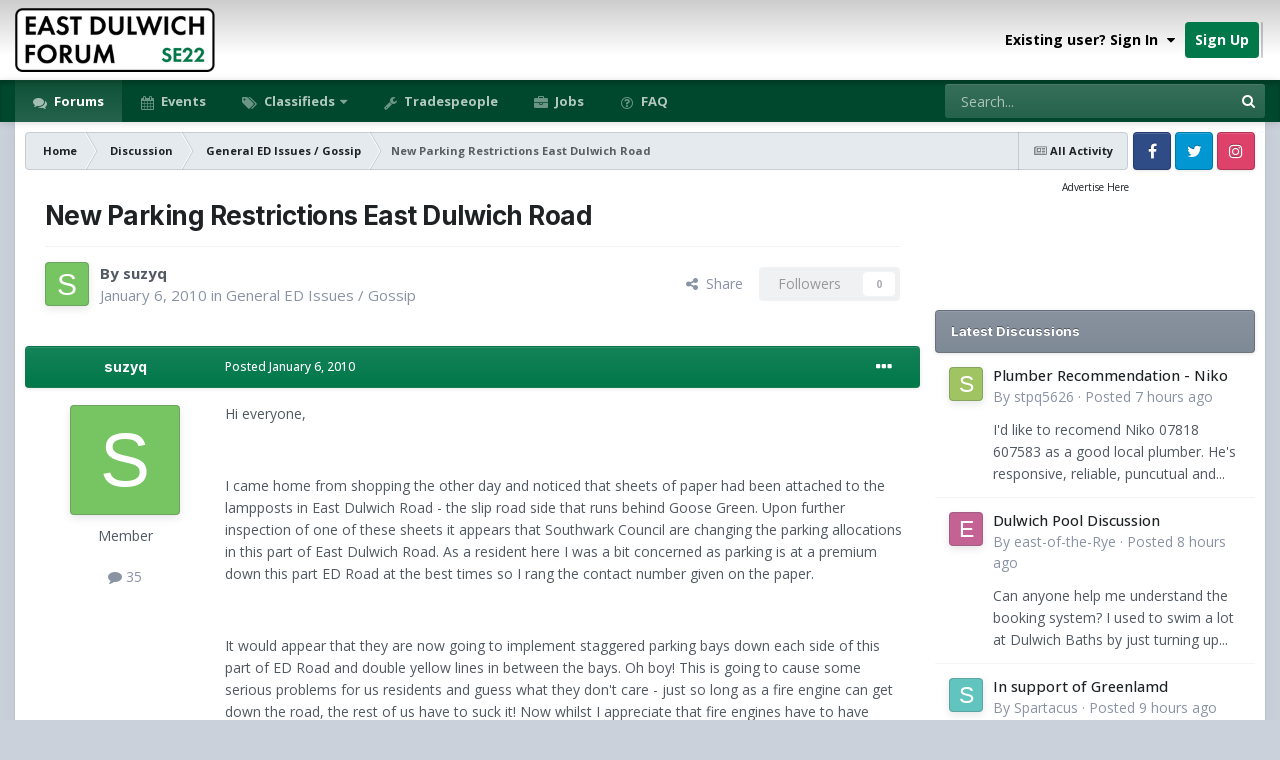

--- FILE ---
content_type: text/html;charset=UTF-8
request_url: https://www.eastdulwichforum.co.uk/topic/9418-new-parking-restrictions-east-dulwich-road/
body_size: 25462
content:
<!DOCTYPE html>
<html id="focus" lang="en-GB" dir="ltr" 
data-focus-guest
data-focus-group-id='2'
data-focus-theme-id='2'

data-focus-navigation='dropdown'

data-focus-bg='1'




data-focus-scheme='light'

data-focus-cookie='2'

data-focus-userlinks='radius sep cta'
data-focus-post='margin mobile--no-margin'
data-focus-post-header='background border'
data-focus-post-controls='text wide'
data-focus-blocks='transparent'
data-focus-ui="guest-alert" data-globaltemplate="4.7.12">
	<head>
		<meta charset="utf-8">
        
            

<!-- IPS Data Layer Start -->
<script>
    /* IPS Configuration */
    const IpsDataLayerConfig = {"_events":{"account_login":{"enabled":true,"formatted_name":"account_login"},"account_logout":{"enabled":true,"formatted_name":"account_logout"},"account_register":{"enabled":true,"formatted_name":"account_register"},"content_comment":{"enabled":true,"formatted_name":"content_comment"},"content_create":{"enabled":true,"formatted_name":"content_create"},"content_react":{"enabled":true,"formatted_name":"content_react"},"content_view":{"enabled":true,"formatted_name":"content_view"},"search":{"enabled":true,"formatted_name":"search"}},"_properties":{"content_container_url":{"event_keys":["content_*","filter_*","sort","file_download"],"pii":false,"formatted_name":"content_container_url","enabled":true,"type":"string","page_level":true},"content_id":{"event_keys":["content_*","file_download"],"pii":false,"formatted_name":"content_id","enabled":true,"type":"number","page_level":true},"author_name":{"event_keys":["content_*","social_reply","file_download"],"pii":true,"formatted_name":"author_name","enabled":true,"type":"string","page_level":true},"content_title":{"event_keys":["content_*","file_download"],"pii":true,"formatted_name":"content_title","enabled":true,"type":"string","page_level":true},"content_url":{"event_keys":["content_*","file_download"],"pii":false,"formatted_name":"content_url","enabled":true,"type":"string","page_level":true},"author_id":{"event_keys":["content_*","social_reply","file_download"],"pii":true,"formatted_name":"author_id","enabled":true,"type":"number | string","replace_with_sso":true,"page_level":true},"comment_type":{"event_keys":["content_comment","content_react","content_quote"],"pii":false,"formatted_name":"comment_type","enabled":true,"type":"string","page_level":false},"comment_url":{"event_keys":["content_comment","content_react","content_quote"],"pii":false,"formatted_name":"comment_url","enabled":true,"type":"string","page_level":false},"community_area":{"event_keys":["filter_*","sort"],"pii":false,"formatted_name":"community_area","enabled":true,"type":"string","page_level":true},"content_age":{"event_keys":["content_*","file_download"],"pii":false,"formatted_name":"content_age","enabled":true,"type":"number","page_level":true},"content_area":{"event_keys":["content_*","filter_*","sort","file_download"],"pii":false,"formatted_name":"content_area","enabled":true,"type":"string","page_level":true},"content_container_id":{"event_keys":["content_*","filter_*","sort","file_download"],"pii":false,"formatted_name":"content_container_id","enabled":true,"type":"number","page_level":true},"content_container_name":{"event_keys":["content_*","filter_*","sort","file_download"],"pii":false,"formatted_name":"content_container_name","enabled":true,"type":"string","page_level":true},"content_container_path":{"event_keys":["content_*"],"pii":false,"formatted_name":"content_container_path","enabled":false,"type":"array","page_level":true,"default":[]},"content_container_type":{"event_keys":["content_*","filter_*","sort","file_download"],"pii":false,"formatted_name":"content_container_type","enabled":true,"type":"string","page_level":true},"content_type":{"event_keys":["content_*","filter_*","sort","file_download"],"pii":false,"formatted_name":"content_type","enabled":true,"type":"string","page_level":true},"file_name":{"event_keys":["file_download"],"pii":false,"formatted_name":"file_name","enabled":true,"type":"string","page_level":false},"ips_time":{"event_keys":["*"],"pii":false,"formatted_name":"ips_time","enabled":true,"type":"number","page_level":true},"page_number":{"event_keys":["content_view","query","filter","sort"],"pii":false,"formatted_name":"page_number","enabled":true,"type":"number","page_level":true},"comment_id":{"event_keys":["content_comment","content_react","content_quote"],"pii":false,"formatted_name":"comment_id","enabled":true,"type":"number","page_level":false},"logged_in":{"event_keys":[],"pii":false,"formatted_name":"logged_in","enabled":true,"type":"number","page_level":true},"logged_in_time":{"event_keys":[],"pii":false,"formatted_name":"logged_in_time","enabled":true,"type":"number","page_level":true},"member_group":{"event_keys":[],"pii":false,"formatted_name":"member_group","enabled":true,"type":"string","page_level":true},"member_group_id":{"event_keys":[],"pii":false,"formatted_name":"member_group_id","enabled":true,"type":"number","page_level":true},"member_id":{"event_keys":[],"pii":true,"formatted_name":"member_id","enabled":true,"type":"number | string","page_level":true,"replace_with_sso":true},"member_name":{"event_keys":[],"pii":true,"formatted_name":"member_name","enabled":true,"type":"string","page_level":true},"profile_group":{"event_keys":["social_*"],"pii":false,"formatted_name":"profile_group","enabled":true,"type":"string","page_level":true},"profile_group_id":{"event_keys":["social_*"],"pii":false,"formatted_name":"profile_group_id","enabled":true,"type":"number","page_level":true},"profile_id":{"event_keys":["social_*"],"pii":true,"formatted_name":"profile_id","enabled":true,"type":"number | string","page_level":true,"replace_with_sso":true},"profile_name":{"event_keys":["social_*"],"pii":true,"formatted_name":"profile_name","enabled":true,"type":"string","page_level":true},"reaction_type":{"event_keys":["content_react"],"pii":false,"formatted_name":"reaction_type","enabled":true,"type":"string","page_level":false},"sort_by":{"event_keys":["*sort"],"pii":false,"formatted_name":"sort_by","enabled":true,"type":"string","page_level":true},"sort_direction":{"event_keys":["*sort"],"pii":false,"formatted_name":"sort_direction","enabled":true,"type":"string","page_level":true},"view_location":{"event_keys":["*_view"],"pii":false,"formatted_name":"view_location","enabled":true,"type":"string","page_level":true,"default":"page"},"query":{"event_keys":["search"],"pii":false,"formatted_name":"query","enabled":true,"type":"string","page_level":false},"filter_title":{"event_keys":["filter_*"],"pii":false,"formatted_name":"filter_title","enabled":true,"type":"string","page_level":false},"ips_key":{"event_keys":["*"],"pii":false,"formatted_name":"ips_key","enabled":false,"type":"string","page_level":true}},"_pii":true,"_pii_groups":[["author_id","author_name"],["member_id","member_name"],["profile_id","profile_name"]]};

    /* IPS Context */
    const IpsDataLayerContext = {"content_container_url":"https:\/\/www.eastdulwichforum.co.uk\/forum\/3-general-ed-issues-gossip\/","content_id":9418,"author_name":"suzyq","content_title":"New Parking Restrictions East Dulwich Road","content_url":"https:\/\/www.eastdulwichforum.co.uk\/topic\/9418-new-parking-restrictions-east-dulwich-road\/","author_id":12889,"community_area":"Forums","content_age":5856,"content_area":"Forums","content_container_id":3,"content_container_name":"General ED Issues / Gossip","content_container_type":"forums","content_type":"topic","ips_time":null,"page_number":null,"logged_in":0,"logged_in_time":null,"member_group":"Guest","member_group_id":2,"member_id":null,"member_name":null,"profile_group":null,"profile_group_id":null,"profile_id":null,"profile_name":null,"sort_by":null,"sort_direction":null,"view_location":"page"};

    /* IPS Events */
    const IpsDataLayerEvents = [{"_key":"content_view","_properties":{"content_container_url":"https:\/\/www.eastdulwichforum.co.uk\/forum\/3-general-ed-issues-gossip\/","content_id":9418,"author_name":"suzyq","content_title":"New Parking Restrictions East Dulwich Road","content_url":"https:\/\/www.eastdulwichforum.co.uk\/topic\/9418-new-parking-restrictions-east-dulwich-road\/","author_id":12889,"content_age":5856,"content_area":"Forums","content_container_id":3,"content_container_name":"General ED Issues / Gossip","content_container_type":"forums","content_type":"topic","ips_time":1768801720}}];
</script>


<!-- Handlers -->

<!-- Initializers -->
<script> let initcodegtm = context => { if ( !(context instanceof Object) ) { return; } /* Set the key and time */ let ips_time = IpsDataLayerConfig._properties.ips_time.enabled ? IpsDataLayerConfig._properties.ips_time.formatted_name : false; let ips_key = IpsDataLayerConfig._properties.ips_key.enabled ? IpsDataLayerConfig._properties.ips_key.formatted_name : false; if ( ips_time ) { context[ips_time] = Math.floor( Date.now() / 1000 ); } if ( ips_key ) { let s = i => { return Math.floor((1 + Math.random()) * Math.pow(16, i)) .toString(16) .substring(1); }; let mt = Date.now(); let sec = Math.floor(mt / 1000); let secString = sec.toString(16); secString = secString.substring( secString.length - 8 ); let ms = ( mt - ( sec * 1000 ) ) * 1000; /* milliseconds*/ let msString = (ms + 0x100000).toString(16).substring(1); let randomId = secString + msString + s(1) + '.' + s(4) + s(4); context[ips_key] = randomId; } for ( let i in context ) { if ( context[i] === null ) { context[i] = undefined; } } try { if (context instanceof Object) { window.dataLayer = window.dataLayer || []; window.dataLayer.push(context); return; } Debug.log( 'Invalid Data Layer Context: The IPS GTM Data Layer Initializer failed because the context wasn\'t an Object' ); } catch (e) { Debug.error('Bad Data Layer Initializer: Event initializer failed!'); } }; initcodegtm(IpsDataLayerContext || {}); </script>
<!-- END Initializers -->

<!-- Head Snippets -->

<!-- Google Tag Manager -->
<script>(function(w,d,s,l,i){w[l]=w[l]||[];w[l].push({'gtm.start':
new Date().getTime(),event:'gtm.js'});var f=d.getElementsByTagName(s)[0],
j=d.createElement(s),dl=l!='dataLayer'?'&l='+l:'';j.async=true;j.src=
'https://www.googletagmanager.com/gtm.js?id='+i+dl;f.parentNode.insertBefore(j,f);
})(window,document,'script','dataLayer','GTM-WN5R8CG');</script>
<!-- End Google Tag Manager -->

<!-- END Head Snippets -->

<!-- Event Callbacks -->
<script>
const IpsDataLayerEventHandlers = [
    ( () => _event => { try { if ( (_event._properties instanceof Object) && (typeof _event._key === 'string')) { window.dataLayer = window.dataLayer || []; let properties = {}; for ( let pKey in _event._properties ) { properties[_event._key + '.' + pKey] = _event._properties[pKey]; } window.dataLayer.push( { ...properties, 'event': _event._key } ); return; } Debug.log( 'Invalid Data Layer Event: An event wasn\'t processed by the IPS GTM Data Layer Handler. The event\'s _key has to be a string, and its _properties has to be an Object.' ); } catch (e) { Debug.error( e ); } } )
];
</script>
<!-- END Event Callbacks -->

<!-- Properties Callbacks -->
<script>
const IpsDataLayerPropertiesHandlers = [
    ( () => _properties => { try { if ( _properties instanceof Object ) { delete _properties.event; /* this cannot be set since this handler is NOT for adding GTM events*/ window.dataLayer = window.dataLayer || []; window.dataLayer.push( _properties ); } } catch (e) { Debug.error( e ); } } )
];
</script>
<!-- END Properties Callbacks -->

<!-- END Handlers -->

<!-- IPS Data Layer End -->
        
		<title>New Parking Restrictions East Dulwich Road - General ED Issues / Gossip - East Dulwich Forum</title>
		
		
      	
			<!-- Matomo Tag Manager -->
<script>
  var _mtm = window._mtm = window._mtm || [];
  _mtm.push({'mtm.startTime': (new Date().getTime()), 'event': 'mtm.Start'});
  (function() {
    var d=document, g=d.createElement('script'), s=d.getElementsByTagName('script')[0];
    g.async=true; g.src='https://a.eastdulwichforum.co.uk/matomo/js/container_IUgm50aY.js'; s.parentNode.insertBefore(g,s);
  })();
</script>
<!-- End Matomo Tag Manager -->
		
		

	<meta name="viewport" content="width=device-width, initial-scale=1">


	
	
		<meta property="og:image" content="https://www.eastdulwichforum.co.uk/uploads/monthly_2023_04/cover-photo.png.8e444abba3f170f211923bfe7ac2a0ac.png">
	


	<meta name="twitter:card" content="summary_large_image" />


	
		<meta name="twitter:site" content="@dulwich_forum" />
	



	
		
			
				<meta property="og:title" content="New Parking Restrictions East Dulwich Road">
			
		
	

	
		
			
				<meta property="og:type" content="website">
			
		
	

	
		
			
				<meta property="og:url" content="https://www.eastdulwichforum.co.uk/topic/9418-new-parking-restrictions-east-dulwich-road/">
			
		
	

	
		
			
				<meta name="description" content="Hi everyone,I came home from shopping the other day and noticed that sheets of paper had been attached to the lampposts in East Dulwich Road - the slip road side that runs behind Goose Green. Upon further inspection of one of these sheets it appears that Southwark Council are changing the parking...">
			
		
	

	
		
			
				<meta property="og:description" content="Hi everyone,I came home from shopping the other day and noticed that sheets of paper had been attached to the lampposts in East Dulwich Road - the slip road side that runs behind Goose Green. Upon further inspection of one of these sheets it appears that Southwark Council are changing the parking...">
			
		
	

	
		
			
				<meta property="og:updated_time" content="2010-01-06T15:28:14Z">
			
		
	

	
		
			
				<meta property="og:site_name" content="East Dulwich Forum">
			
		
	

	
		
			
				<meta property="og:locale" content="en_GB">
			
		
	


	
		<link rel="canonical" href="https://www.eastdulwichforum.co.uk/topic/9418-new-parking-restrictions-east-dulwich-road/" />
	

<link rel="alternate" type="application/rss+xml" title="General Topics" href="https://www.eastdulwichforum.co.uk/rss/1-general-topics.xml/" /><link rel="alternate" type="application/rss+xml" title="For Sale" href="https://www.eastdulwichforum.co.uk/rss/3-for-sale.xml/" /><link rel="alternate" type="application/rss+xml" title="Events" href="https://www.eastdulwichforum.co.uk/rss/4-events.xml/" />



<link rel="manifest" href="https://www.eastdulwichforum.co.uk/manifest.webmanifest/">
<meta name="msapplication-config" content="https://www.eastdulwichforum.co.uk/browserconfig.xml/">
<meta name="msapplication-starturl" content="/?utm_source=pwa/">
<meta name="application-name" content="">
<meta name="apple-mobile-web-app-title" content="">

	<meta name="theme-color" content="#00784a">


	<meta name="msapplication-TileColor" content="#ffffff">





	

	
		
			<link rel="icon" sizes="36x36" href="https://www.eastdulwichforum.co.uk/uploads/monthly_2023_04/android-chrome-36x36.png?v=1710290360">
		
	

	
		
			<link rel="icon" sizes="48x48" href="https://www.eastdulwichforum.co.uk/uploads/monthly_2023_04/android-chrome-48x48.png?v=1710290360">
		
	

	
		
			<link rel="icon" sizes="72x72" href="https://www.eastdulwichforum.co.uk/uploads/monthly_2023_04/android-chrome-72x72.png?v=1710290360">
		
	

	
		
			<link rel="icon" sizes="96x96" href="https://www.eastdulwichforum.co.uk/uploads/monthly_2023_04/android-chrome-96x96.png?v=1710290360">
		
	

	
		
			<link rel="icon" sizes="144x144" href="https://www.eastdulwichforum.co.uk/uploads/monthly_2023_04/android-chrome-144x144.png?v=1710290360">
		
	

	
		
			<link rel="icon" sizes="192x192" href="https://www.eastdulwichforum.co.uk/uploads/monthly_2023_04/android-chrome-192x192.png?v=1710290360">
		
	

	
		
			<link rel="icon" sizes="256x256" href="https://www.eastdulwichforum.co.uk/uploads/monthly_2023_04/android-chrome-256x256.png?v=1710290360">
		
	

	
		
			<link rel="icon" sizes="384x384" href="https://www.eastdulwichforum.co.uk/uploads/monthly_2023_04/android-chrome-384x384.png?v=1710290360">
		
	

	
		
			<link rel="icon" sizes="512x512" href="https://www.eastdulwichforum.co.uk/uploads/monthly_2023_04/android-chrome-512x512.png?v=1710290360">
		
	

	
		
			<meta name="msapplication-square70x70logo" content="https://www.eastdulwichforum.co.uk/uploads/monthly_2023_04/msapplication-square70x70logo.png?v=1710290360"/>
		
	

	
		
			<meta name="msapplication-TileImage" content="https://www.eastdulwichforum.co.uk/uploads/monthly_2023_04/msapplication-TileImage.png?v=1710290360"/>
		
	

	
		
			<meta name="msapplication-square150x150logo" content="https://www.eastdulwichforum.co.uk/uploads/monthly_2023_04/msapplication-square150x150logo.png?v=1710290360"/>
		
	

	
		
			<meta name="msapplication-wide310x150logo" content="https://www.eastdulwichforum.co.uk/uploads/monthly_2023_04/msapplication-wide310x150logo.png?v=1710290360"/>
		
	

	
		
			<meta name="msapplication-square310x310logo" content="https://www.eastdulwichforum.co.uk/uploads/monthly_2023_04/msapplication-square310x310logo.png?v=1710290360"/>
		
	

	
		
			
				<link rel="apple-touch-icon" href="https://www.eastdulwichforum.co.uk/uploads/monthly_2023_04/apple-touch-icon-57x57.png?v=1710290360">
			
		
	

	
		
			
				<link rel="apple-touch-icon" sizes="60x60" href="https://www.eastdulwichforum.co.uk/uploads/monthly_2023_04/apple-touch-icon-60x60.png?v=1710290360">
			
		
	

	
		
			
				<link rel="apple-touch-icon" sizes="72x72" href="https://www.eastdulwichforum.co.uk/uploads/monthly_2023_04/apple-touch-icon-72x72.png?v=1710290360">
			
		
	

	
		
			
				<link rel="apple-touch-icon" sizes="76x76" href="https://www.eastdulwichforum.co.uk/uploads/monthly_2023_04/apple-touch-icon-76x76.png?v=1710290360">
			
		
	

	
		
			
				<link rel="apple-touch-icon" sizes="114x114" href="https://www.eastdulwichforum.co.uk/uploads/monthly_2023_04/apple-touch-icon-114x114.png?v=1710290360">
			
		
	

	
		
			
				<link rel="apple-touch-icon" sizes="120x120" href="https://www.eastdulwichforum.co.uk/uploads/monthly_2023_04/apple-touch-icon-120x120.png?v=1710290360">
			
		
	

	
		
			
				<link rel="apple-touch-icon" sizes="144x144" href="https://www.eastdulwichforum.co.uk/uploads/monthly_2023_04/apple-touch-icon-144x144.png?v=1710290360">
			
		
	

	
		
			
				<link rel="apple-touch-icon" sizes="152x152" href="https://www.eastdulwichforum.co.uk/uploads/monthly_2023_04/apple-touch-icon-152x152.png?v=1710290360">
			
		
	

	
		
			
				<link rel="apple-touch-icon" sizes="180x180" href="https://www.eastdulwichforum.co.uk/uploads/monthly_2023_04/apple-touch-icon-180x180.png?v=1710290360">
			
		
	




	<meta name="mobile-web-app-capable" content="yes">
	<meta name="apple-touch-fullscreen" content="yes">
	<meta name="apple-mobile-web-app-capable" content="yes">

	
		
	


<link rel="preload" href="//www.eastdulwichforum.co.uk/applications/core/interface/font/fontawesome-webfont.woff2?v=4.7.0" as="font" crossorigin="anonymous">
		


	<link rel="preconnect" href="https://fonts.googleapis.com">
	<link rel="preconnect" href="https://fonts.gstatic.com" crossorigin>
	
		
			<link href="https://fonts.googleapis.com/css2?family=Inter:wght@300;400;500;600;700&display=swap" rel="stylesheet">
		
		
			<link href="https://fonts.googleapis.com/css2?family=Open%20Sans:wght@300;400;500;600;700&display=swap" rel="stylesheet">
		
	



	<link rel='stylesheet' href='https://www.eastdulwichforum.co.uk/uploads/css_built_2/341e4a57816af3ba440d891ca87450ff_framework.css?v=a672c3a6de1758699152' media='all'>

	<link rel='stylesheet' href='https://www.eastdulwichforum.co.uk/uploads/css_built_2/05e81b71abe4f22d6eb8d1a929494829_responsive.css?v=a672c3a6de1758699152' media='all'>

	<link rel='stylesheet' href='https://www.eastdulwichforum.co.uk/uploads/css_built_2/72f83c71d84327caf917932c957d1930_tthumb.css?v=a672c3a6de1758699152' media='all'>

	<link rel='stylesheet' href='https://www.eastdulwichforum.co.uk/uploads/css_built_2/90eb5adf50a8c640f633d47fd7eb1778_core.css?v=a672c3a6de1758699152' media='all'>

	<link rel='stylesheet' href='https://www.eastdulwichforum.co.uk/uploads/css_built_2/5a0da001ccc2200dc5625c3f3934497d_core_responsive.css?v=a672c3a6de1758699152' media='all'>

	<link rel='stylesheet' href='https://www.eastdulwichforum.co.uk/uploads/css_built_2/62e269ced0fdab7e30e026f1d30ae516_forums.css?v=a672c3a6de1758699152' media='all'>

	<link rel='stylesheet' href='https://www.eastdulwichforum.co.uk/uploads/css_built_2/76e62c573090645fb99a15a363d8620e_forums_responsive.css?v=a672c3a6de1758699152' media='all'>

	<link rel='stylesheet' href='https://www.eastdulwichforum.co.uk/uploads/css_built_2/ebdea0c6a7dab6d37900b9190d3ac77b_topics.css?v=a672c3a6de1758699152' media='all'>





<link rel='stylesheet' href='https://www.eastdulwichforum.co.uk/uploads/css_built_2/258adbb6e4f3e83cd3b355f84e3fa002_custom.css?v=a672c3a6de1758699152' media='all'>




		
<script type='text/javascript'>
var focusHtml = document.getElementById('focus');
var cookieId = focusHtml.getAttribute('data-focus-cookie');

//	['setting-name', enabled-by-default, has-toggle]
var focusSettings = [
	
 ['sticky-header', 1, 1],
	
	['fluid', 0, 1],
	['larger-font-size', 0, 1],
	['sticky-author-panel', 0, 1],
	['sticky-sidebar', 1, 1],
	['flip-sidebar', 0, 1],
	
	
]; 
for(var i = 0; i < focusSettings.length; i++) {
	var settingName = focusSettings[i][0];
	var isDefault = focusSettings[i][1];
	var allowToggle = focusSettings[i][2];
	if(allowToggle){
		var choice = localStorage.getItem(settingName);
		if( (choice === '1') || (!choice && (isDefault)) ){
			focusHtml.classList.add('enable--' + settingName + '');
		}
	} else if(isDefault){
		focusHtml.classList.add('enable--' + settingName + '');
	}
}


</script>

 
		
		
		

	
	<link rel='shortcut icon' href='https://www.eastdulwichforum.co.uk/uploads/monthly_2023_04/favicon.ico' type="image/x-icon">

		
 
      <script async src="https://securepubads.g.doubleclick.net/tag/js/gpt.js"></script>
<script>
  window.googletag = window.googletag || {cmd: []};
  googletag.cmd.push(function() {
    googletag.defineSlot('/22971892505/forum_sidebar', [[300, 300], [300, 100], [300, 250]], 'div-gpt-ad-1704887320532-0').addService(googletag.pubads());
    if (window.innerWidth <= 700 && window.innerWidth > 350) {
    	googletag.defineSlot('/22971892505/mobile_header', [320, 100], 'div-gpt-ad-1695548948935-0').addService(googletag.pubads());
    }
    if (window.innerWidth > 700) {
        googletag.defineSlot('/22971892505/footer_desktop_1', [300, 250], 'div-gpt-ad-1706887102182-0').addService(googletag.pubads());
        googletag.defineSlot('/22971892505/footer_desktop_2', [300, 250], 'div-gpt-ad-1706889134856-0').addService(googletag.pubads());
    }
    if (window.innerWidth > 1250) {
          googletag.defineSlot('/22971892505/footer_desktop_3', [300, 250], 'div-gpt-ad-1706889721945-0').addService(googletag.pubads());
    }


    googletag.pubads().setCentering(true);
    googletag.pubads().enableSingleRequest();
    googletag.enableServices();
  });
</script>
	</head>
	<body class="ipsApp ipsApp_front ipsJS_none ipsClearfix" data-controller="core.front.core.app,core.front.core.dataLayer"  data-message=""  data-pageapp="forums" data-pagelocation="front" data-pagemodule="forums" data-pagecontroller="topic" data-pageid="9418"   >
		
        

        
            

<!-- IPS Data Body Start -->

<!-- Handlers -->

<!-- Google Tag Manager (noscript) -->
<noscript><iframe src="https://www.googletagmanager.com/ns.html?id=GTM-WN5R8CG"
height="0" width="0" style="display:none;visibility:hidden"></iframe></noscript>
<!-- End Google Tag Manager (noscript) -->

<!-- END Handlers -->

<!-- IPS Data Layer Body End -->
        

		<a href="#ipsLayout_mainArea" class="ipsHide" title="Go to main content on this page" accesskey="m">Jump to content</a>
		
<ul id='elMobileNav' class='ipsResponsive_hideDesktop' data-controller='core.front.core.mobileNav'>
	
		
			
			
				
				
			
				
					<li id='elMobileBreadcrumb'>
						<a href='https://www.eastdulwichforum.co.uk/forum/3-general-ed-issues-gossip/'>
							<span>General ED Issues / Gossip</span>
						</a>
					</li>
				
				
			
				
				
			
		
	
  
	<li class='elMobileNav__home'>
		<a href='https://www.eastdulwichforum.co.uk/'><i class="fa fa-home" aria-hidden="true"></i></a>
	</li>
	
	
	<li >
		<a data-action="defaultStream" href='https://www.eastdulwichforum.co.uk/discover/'><i class="fa fa-newspaper-o" aria-hidden="true"></i></a>
	</li>

	

	
		<li class='ipsJS_show'>
			<a href='https://www.eastdulwichforum.co.uk/search/' data-class='display--focus-mobile-search'><i class='fa fa-search'></i></a>
		</li>
	

	
<li data-focus-editor>
	<a href='#'>
		<i class='fa fa-toggle-on'></i>
	</a>
</li>
<li data-focus-toggle-theme>
	<a href='#'>
		<i class='fa'></i>
	</a>
</li>
  	
	<li data-ipsDrawer data-ipsDrawer-drawerElem='#elMobileDrawer'>
		<a href='#' >
			
			
				
			
			
			
			<i class='fa fa-navicon'></i>
		</a>
	</li>
</ul>
		
<div class='focus-mobile-search'>
	<div class='focus-mobile-search__close' data-class='display--focus-mobile-search'><i class="fa fa-times" aria-hidden="true"></i></div>
</div>
			<div id="ipsLayout_header" class="focus-sticky-header">
				<header class="focus-header">
					<div class="ipsLayout_container">
						<div class="focus-header-align">
							
<a class='focus-logo' href='https://www.eastdulwichforum.co.uk/' accesskey='1'>
	
		
		<span class='focus-logo__image'>
			<img src="https://www.eastdulwichforum.co.uk/uploads/monthly_2024_01/edf-logo-medium.png.50bfdf9fb044fe04c2331fa8b6df4782.png" alt='East Dulwich Forum'>
		</span>
		
	
</a>
							
								<div class="focus-user">

	<ul id="elUserNav" class="ipsList_inline cSignedOut ipsResponsive_showDesktop">
		
		
		
		
			
				
	


	<li class='cUserNav_icon ipsHide' id='elCart_container'></li>
	<li class='elUserNav_sep ipsHide' id='elCart_sep'></li>

<li id="elSignInLink">
					<a href="https://www.eastdulwichforum.co.uk/login/" data-ipsmenu-closeonclick="false" data-ipsmenu id="elUserSignIn">
						Existing user? Sign In  <i class="fa fa-caret-down"></i>
					</a>
					
<div id='elUserSignIn_menu' class='ipsMenu ipsMenu_auto ipsHide'>
	<form accept-charset='utf-8' method='post' action='https://www.eastdulwichforum.co.uk/login/'>
		<input type="hidden" name="csrfKey" value="3543007300ee4f1658594306b08ff40c">
		<input type="hidden" name="ref" value="aHR0cHM6Ly93d3cuZWFzdGR1bHdpY2hmb3J1bS5jby51ay90b3BpYy85NDE4LW5ldy1wYXJraW5nLXJlc3RyaWN0aW9ucy1lYXN0LWR1bHdpY2gtcm9hZC8=">
		<div data-role="loginForm">
			
			
			
				<div class='ipsColumns ipsColumns_noSpacing'>
					<div class='ipsColumn ipsColumn_wide' id='elUserSignIn_internal'>
						
<div class="ipsPad ipsForm ipsForm_vertical">
	<h4 class="ipsType_sectionHead">Sign In</h4>
	<br><br>
	<ul class='ipsList_reset'>
		<li class="ipsFieldRow ipsFieldRow_noLabel ipsFieldRow_fullWidth">
			
			
				<input type="text" placeholder="Display Name or Email Address" name="auth" autocomplete="email">
			
		</li>
		<li class="ipsFieldRow ipsFieldRow_noLabel ipsFieldRow_fullWidth">
			<input type="password" placeholder="Password" name="password" autocomplete="current-password">
		</li>
		<li class="ipsFieldRow ipsFieldRow_checkbox ipsClearfix">
			<span class="ipsCustomInput">
				<input type="checkbox" name="remember_me" id="remember_me_checkbox" value="1" checked aria-checked="true">
				<span></span>
			</span>
			<div class="ipsFieldRow_content">
				<label class="ipsFieldRow_label" for="remember_me_checkbox">Remember me</label>
				<span class="ipsFieldRow_desc">Not recommended on shared computers</span>
			</div>
		</li>
		<li class="ipsFieldRow ipsFieldRow_fullWidth">
			<button type="submit" name="_processLogin" value="usernamepassword" class="ipsButton ipsButton_primary ipsButton_small" id="elSignIn_submit">Sign In</button>
			
				<p class="ipsType_right ipsType_small">
					
						<a href='https://www.eastdulwichforum.co.uk/lostpassword/' data-ipsDialog data-ipsDialog-title='Forgot your password?'>
					
					Forgot your password?</a>
				</p>
			
		</li>
	</ul>
</div>
					</div>
					<div class='ipsColumn ipsColumn_wide'>
						<div class='ipsPadding' id='elUserSignIn_external'>
							<div class='ipsAreaBackground_light ipsPadding:half'>
								
									<p class='ipsType_reset ipsType_small ipsType_center'><strong>Or sign in with one of these services</strong></p>
								
								
									<div class='ipsType_center ipsMargin_top:half'>
										

<button type="submit" name="_processLogin" value="3" class='ipsButton ipsButton_verySmall ipsButton_fullWidth ipsSocial ipsSocial_facebook' style="background-color: #3a579a">
	
		<span class='ipsSocial_icon'>
			
				<i class='fa fa-facebook-official'></i>
			
		</span>
		<span class='ipsSocial_text'>Sign in with Facebook</span>
	
</button>
									</div>
								
									<div class='ipsType_center ipsMargin_top:half'>
										

<button type="submit" name="_processLogin" value="4" class='ipsButton ipsButton_verySmall ipsButton_fullWidth ipsSocial ipsSocial_google' style="background-color: #4285F4">
	
		<span class='ipsSocial_icon'>
			
				<i class='fa fa-google'></i>
			
		</span>
		<span class='ipsSocial_text'>Sign in with Google</span>
	
</button>
									</div>
								
							</div>
						</div>
					</div>
				</div>
			
		</div>
	</form>
</div>
				</li>
			
		
		
			<li>
				
					<a href="https://www.eastdulwichforum.co.uk/register/" data-ipsdialog data-ipsdialog-size="narrow" data-ipsdialog-title="Sign Up"  id="elRegisterButton">Sign Up</a>
				
			</li>
		
		
<li class='elUserNav_sep'></li>
<li class='cUserNav_icon ipsJS_show' data-focus-editor>
	<a href='#' data-ipsTooltip>
		<i class='fa fa-toggle-on'></i>
	</a>
</li>
<li class='cUserNav_icon ipsJS_show' data-focus-toggle-theme>
	<a href='#' data-ipsTooltip>
		<i class='fa'></i>
	</a>
</li>

 
	</ul>
</div>
							
						</div>
					</div>
				</header>
				<div class="ipsResponsive_showDesktop focus-nav-bar-background">
					<div class="focus-nav-bar ipsLayout_container">
						<div class="ipsLayout_container ipsFlex ipsFlex-jc:between ipsFlex-ai:center">
							<div class="focus-nav">

	<nav  class='ipsNavBar_noSubBars ipsResponsive_showDesktop'>
		<div class='ipsNavBar_primary ipsNavBar_primary--loading ipsLayout_container ipsNavBar_noSubBars'>
			<ul data-role="primaryNavBar" class='ipsClearfix'>
				


	
		
		
			
		
		<li class='ipsNavBar_active' data-active id='elNavSecondary_18' data-role="navBarItem" data-navApp="forums" data-navExt="Forums">
			
			
				<a href="https://www.eastdulwichforum.co.uk"  data-navItem-id="18" data-navDefault>
					Forums<span class='ipsNavBar_active__identifier'></span>
				</a>
			
			
		</li>
	
	

	
		
		
		<li  id='elNavSecondary_19' data-role="navBarItem" data-navApp="calendar" data-navExt="Calendar">
			
			
				<a href="https://www.eastdulwichforum.co.uk/events/"  data-navItem-id="19" >
					Events<span class='ipsNavBar_active__identifier'></span>
				</a>
			
			
		</li>
	
	

	
		
		
		<li  id='elNavSecondary_20' data-role="navBarItem" data-navApp="core" data-navExt="Menu">
			
			
				<a href="#" id="elNavigation_20" data-ipsMenu data-ipsMenu-appendTo='#elNavSecondary_20' data-ipsMenu-activeClass='ipsNavActive_menu' data-navItem-id="20" >
					Classifieds <i class="fa fa-caret-down"></i><span class='ipsNavBar_active__identifier'></span>
				</a>
				<ul id="elNavigation_20_menu" class="ipsMenu ipsMenu_auto ipsHide">
					

	
		
			<li class='ipsMenu_item' >
				<a href='https://www.eastdulwichforum.co.uk/forum/5-for-sale-amp-items-offered/' >
					For Sale
				</a>
			</li>
		
	

	
		
			<li class='ipsMenu_item' >
				<a href='https://www.eastdulwichforum.co.uk/forum/9-the-family-room-classifieds/' >
					Family Items For Sale
				</a>
			</li>
		
	

	
		
			<li class='ipsMenu_item' >
				<a href='https://www.eastdulwichforum.co.uk/forum/10-wanted-in-east-dulwich/' >
					Items Wanted
				</a>
			</li>
		
	

				</ul>
			
			
		</li>
	
	

	
		
		
		<li  id='elNavSecondary_53' data-role="navBarItem" data-navApp="cms" data-navExt="Pages">
			
			
				<a href="https://www.eastdulwichforum.co.uk/business-directory/tradespeople/"  data-navItem-id="53" >
					Tradespeople<span class='ipsNavBar_active__identifier'></span>
				</a>
			
			
		</li>
	
	

	
		
		
		<li  id='elNavSecondary_54' data-role="navBarItem" data-navApp="cms" data-navExt="Pages">
			
			
				<a href="https://www.eastdulwichforum.co.uk/jobs/"  data-navItem-id="54" >
					Jobs<span class='ipsNavBar_active__identifier'></span>
				</a>
			
			
		</li>
	
	

	
		
		
		<li  id='elNavSecondary_47' data-role="navBarItem" data-navApp="cms" data-navExt="Pages">
			
			
				<a href="https://www.eastdulwichforum.co.uk/faq/"  data-navItem-id="47" >
					FAQ<span class='ipsNavBar_active__identifier'></span>
				</a>
			
			
		</li>
	
	

				
				<li class="focus-nav__more focus-nav__more--hidden">
					<a href="#"> More <span class='ipsNavBar_active__identifier'></span></a>
					<ul class='ipsNavBar_secondary'></ul>
				</li>
				
			</ul>
			

	<div id="elSearchWrapper">
		<div id='elSearch' data-controller="core.front.core.quickSearch">
			<form accept-charset='utf-8' action='//www.eastdulwichforum.co.uk/search/?do=quicksearch' method='post'>
                <input type='search' id='elSearchField' placeholder='Search...' name='q' autocomplete='off' aria-label='Search'>
                <details class='cSearchFilter'>
                    <summary class='cSearchFilter__text'></summary>
                    <ul class='cSearchFilter__menu'>
                        
                        <li><label><input type="radio" name="type" value="all" checked><span class='cSearchFilter__menuText'>Everywhere</span></label></li>
                        
                            
                                <li><label><input type="radio" name="type" value='contextual_{&quot;type&quot;:&quot;forums_topic&quot;,&quot;nodes&quot;:3}'><span class='cSearchFilter__menuText'>This Forum</span></label></li>
                            
                                <li><label><input type="radio" name="type" value='contextual_{&quot;type&quot;:&quot;forums_topic&quot;,&quot;item&quot;:9418}'><span class='cSearchFilter__menuText'>This Topic</span></label></li>
                            
                        
                        
                            <li><label><input type="radio" name="type" value="forums_topic"><span class='cSearchFilter__menuText'>Topics</span></label></li>
                        
                            <li><label><input type="radio" name="type" value="calendar_event"><span class='cSearchFilter__menuText'>Events</span></label></li>
                        
                            <li><label><input type="radio" name="type" value="blog_entry"><span class='cSearchFilter__menuText'>Blog Entries</span></label></li>
                        
                            <li><label><input type="radio" name="type" value="cms_pages_pageitem"><span class='cSearchFilter__menuText'>Pages</span></label></li>
                        
                            <li><label><input type="radio" name="type" value="cms_records3"><span class='cSearchFilter__menuText'>Records</span></label></li>
                        
                            <li><label><input type="radio" name="type" value="cms_records4"><span class='cSearchFilter__menuText'>Listings</span></label></li>
                        
                            <li><label><input type="radio" name="type" value="cms_records5"><span class='cSearchFilter__menuText'>Job Vacancies</span></label></li>
                        
                            <li><label><input type="radio" name="type" value="nexus_package_item"><span class='cSearchFilter__menuText'>Products</span></label></li>
                        
                            <li><label><input type="radio" name="type" value="core_members"><span class='cSearchFilter__menuText'>Members</span></label></li>
                        
                    </ul>
                </details>
				<button class='cSearchSubmit' type="submit" aria-label='Search'><i class="fa fa-search"></i></button>
			</form>
		</div>
	</div>

		</div>
	</nav>
</div>
							
								<div class="focus-search"></div>
							
						</div>
					</div>
				</div>
			</div>
		<main id="ipsLayout_body" class="ipsLayout_container">
			<div class="focus-content">
				<div class="focus-content-padding">
					<div id="ipsLayout_contentArea">
						<div class="focus-precontent">
							<div class="focus-breadcrumb">
								
<nav class='ipsBreadcrumb ipsBreadcrumb_top ipsFaded_withHover'>
	

	<ul class='ipsList_inline ipsPos_right'>
		
		<li >
			<a data-action="defaultStream" class='ipsType_light '  href='https://www.eastdulwichforum.co.uk/discover/'><i class="fa fa-newspaper-o" aria-hidden="true"></i> <span>All Activity</span></a>
		</li>
		
	</ul>

	<ul data-role="breadcrumbList">
		<li>
			<a title="Home" href='https://www.eastdulwichforum.co.uk/'>
				<span>Home <i class='fa fa-angle-right'></i></span>
			</a>
		</li>
		
		
			<li>
				
					<a href='https://www.eastdulwichforum.co.uk/forum/1-discussion/'>
						<span>Discussion <i class='fa fa-angle-right' aria-hidden="true"></i></span>
					</a>
				
			</li>
		
			<li>
				
					<a href='https://www.eastdulwichforum.co.uk/forum/3-general-ed-issues-gossip/'>
						<span>General ED Issues / Gossip <i class='fa fa-angle-right' aria-hidden="true"></i></span>
					</a>
				
			</li>
		
			<li>
				
					New Parking Restrictions East Dulwich Road
				
			</li>
		
	</ul>
</nav>
								

<ul class='focus-social focus-social--iconOnly'>
	<li><a href='https://www.facebook.com/TheEastDulwichForum' target="_blank" rel="noopener"><span>Facebook</span></a></li>
<li><a href='https://twitter.com/dulwich_forum' target="_blank" rel="noopener"><span>Twitter</span></a></li>
<li><a href='https://www.instagram.com/theeastdulwichforum/' target="_blank" rel="noopener"><span>Instagram</span></a></li>
</ul>

							</div>
						</div>
						





						<div id="ipsLayout_contentWrapper">
							
							<div id="ipsLayout_mainArea">
								<!-- /22971892505/mobile_header -->
<div id='div-gpt-ad-1695548948935-0' class="ipsResponsive_hideDesktop ipsResponsive_hideTablet" style='min-width: 320px; min-height: 100px; text-align: center; margin-bottom: 5px;'>
  <script>
    if (window.innerWidth <= 700 && window.innerWidth > 350) {
    	googletag.cmd.push(function() { googletag.display('div-gpt-ad-1695548948935-0'); });
    }
  </script>
</div>
								
								
								
								

	




								


<div class="ipsPageHeader ipsResponsive_pull ipsBox ipsPadding sm:ipsPadding:half ipsMargin_bottom">
		
	
	<div class="ipsFlex ipsFlex-ai:center ipsFlex-fw:wrap ipsGap:4">
		<div class="ipsFlex-flex:11">
			<h1 class="ipsType_pageTitle ipsContained_container">
				

				
				
					<span class="ipsType_break ipsContained">
						<span>New Parking Restrictions East Dulwich Road</span>
					</span>
				
			</h1>
			
			
		</div>
		
	</div>
	<hr class="ipsHr">
	<div class="ipsPageHeader__meta ipsFlex ipsFlex-jc:between ipsFlex-ai:center ipsFlex-fw:wrap ipsGap:3">
		<div class="ipsFlex-flex:11">
			<div class="ipsPhotoPanel ipsPhotoPanel_mini ipsPhotoPanel_notPhone ipsClearfix">
				


	<a href="https://www.eastdulwichforum.co.uk/profile/12889-suzyq/" rel="nofollow" data-ipsHover data-ipsHover-width="370" data-ipsHover-target="https://www.eastdulwichforum.co.uk/profile/12889-suzyq/?do=hovercard" class="ipsUserPhoto ipsUserPhoto_mini" title="Go to suzyq's profile">
		<img src='data:image/svg+xml,%3Csvg%20xmlns%3D%22http%3A%2F%2Fwww.w3.org%2F2000%2Fsvg%22%20viewBox%3D%220%200%201024%201024%22%20style%3D%22background%3A%2377c462%22%3E%3Cg%3E%3Ctext%20text-anchor%3D%22middle%22%20dy%3D%22.35em%22%20x%3D%22512%22%20y%3D%22512%22%20fill%3D%22%23ffffff%22%20font-size%3D%22700%22%20font-family%3D%22-apple-system%2C%20BlinkMacSystemFont%2C%20Roboto%2C%20Helvetica%2C%20Arial%2C%20sans-serif%22%3ES%3C%2Ftext%3E%3C%2Fg%3E%3C%2Fsvg%3E' alt='suzyq' loading="lazy">
	</a>

				<div>
					<p class="ipsType_reset ipsType_blendLinks">
						<span class="ipsType_normal">
						
							<strong>By 


<a href='https://www.eastdulwichforum.co.uk/profile/12889-suzyq/' rel="nofollow" data-ipsHover data-ipsHover-width='370' data-ipsHover-target='https://www.eastdulwichforum.co.uk/profile/12889-suzyq/?do=hovercard&amp;referrer=https%253A%252F%252Fwww.eastdulwichforum.co.uk%252Ftopic%252F9418-new-parking-restrictions-east-dulwich-road%252F' title="Go to suzyq's profile" class="ipsType_break">suzyq</a></strong><br>
							<span class="ipsType_light"><time datetime='2010-01-06T12:05:15Z' title='06/01/10 12:05' data-short='16 yr'>January 6, 2010</time> in <a href="https://www.eastdulwichforum.co.uk/forum/3-general-ed-issues-gossip/">General ED Issues / Gossip</a></span>
						
						</span>
					</p>
				</div>
			</div>
		</div>
		
			<div class="ipsFlex-flex:01 ipsResponsive_hidePhone">
				<div class="ipsShareLinks">
					
						


    <a href='#elShareItem_1453544997_menu' id='elShareItem_1453544997' data-ipsMenu class='ipsShareButton ipsButton ipsButton_verySmall ipsButton_link ipsButton_link--light'>
        <span><i class='fa fa-share-alt'></i></span> &nbsp;Share
    </a>

    <div class='ipsPadding ipsMenu ipsMenu_normal ipsHide' id='elShareItem_1453544997_menu' data-controller="core.front.core.sharelink">
        
        
        <span data-ipsCopy data-ipsCopy-flashmessage>
            <a href="https://www.eastdulwichforum.co.uk/topic/9418-new-parking-restrictions-east-dulwich-road/" class="ipsButton ipsButton_light ipsButton_small ipsButton_fullWidth" data-role="copyButton" data-clipboard-text="https://www.eastdulwichforum.co.uk/topic/9418-new-parking-restrictions-east-dulwich-road/" data-ipstooltip title='Copy Link to Clipboard'><i class="fa fa-clone"></i> https://www.eastdulwichforum.co.uk/topic/9418-new-parking-restrictions-east-dulwich-road/</a>
        </span>
        <ul class='ipsShareLinks ipsMargin_top:half'>
            
                <li>
<a href="https://x.com/share?url=https%3A%2F%2Fwww.eastdulwichforum.co.uk%2Ftopic%2F9418-new-parking-restrictions-east-dulwich-road%2F" class="cShareLink cShareLink_x" target="_blank" data-role="shareLink" title='Share on X' data-ipsTooltip rel='nofollow noopener'>
    <i class="fa fa-x"></i>
</a></li>
            
                <li>
<a href="https://www.facebook.com/sharer/sharer.php?u=https%3A%2F%2Fwww.eastdulwichforum.co.uk%2Ftopic%2F9418-new-parking-restrictions-east-dulwich-road%2F" class="cShareLink cShareLink_facebook" target="_blank" data-role="shareLink" title='Share on Facebook' data-ipsTooltip rel='noopener nofollow'>
	<i class="fa fa-facebook"></i>
</a></li>
            
                <li>
<a href="https://www.reddit.com/submit?url=https%3A%2F%2Fwww.eastdulwichforum.co.uk%2Ftopic%2F9418-new-parking-restrictions-east-dulwich-road%2F&amp;title=New+Parking+Restrictions+East+Dulwich+Road" rel="nofollow noopener" class="cShareLink cShareLink_reddit" target="_blank" title='Share on Reddit' data-ipsTooltip>
	<i class="fa fa-reddit"></i>
</a></li>
            
                <li>
<a href="https://www.linkedin.com/shareArticle?mini=true&amp;url=https%3A%2F%2Fwww.eastdulwichforum.co.uk%2Ftopic%2F9418-new-parking-restrictions-east-dulwich-road%2F&amp;title=New+Parking+Restrictions+East+Dulwich+Road" rel="nofollow noopener" class="cShareLink cShareLink_linkedin" target="_blank" data-role="shareLink" title='Share on LinkedIn' data-ipsTooltip>
	<i class="fa fa-linkedin"></i>
</a></li>
            
                <li>
<a href="https://pinterest.com/pin/create/button/?url=https://www.eastdulwichforum.co.uk/topic/9418-new-parking-restrictions-east-dulwich-road/&amp;media=https://www.eastdulwichforum.co.uk/uploads/monthly_2023_04/cover-photo.png.8e444abba3f170f211923bfe7ac2a0ac.png" class="cShareLink cShareLink_pinterest" rel="nofollow noopener" target="_blank" data-role="shareLink" title='Share on Pinterest' data-ipsTooltip>
	<i class="fa fa-pinterest"></i>
</a></li>
            
        </ul>
        
            <hr class='ipsHr'>
            <button class='ipsHide ipsButton ipsButton_verySmall ipsButton_light ipsButton_fullWidth ipsMargin_top:half' data-controller='core.front.core.webshare' data-role='webShare' data-webShareTitle='New Parking Restrictions East Dulwich Road' data-webShareText='New Parking Restrictions East Dulwich Road' data-webShareUrl='https://www.eastdulwichforum.co.uk/topic/9418-new-parking-restrictions-east-dulwich-road/'>More sharing options...</button>
        
    </div>

					
					
                    

					



					

<div data-followApp='forums' data-followArea='topic' data-followID='9418' data-controller='core.front.core.followButton'>
	

	<a href='https://www.eastdulwichforum.co.uk/login/' rel="nofollow" class="ipsFollow ipsPos_middle ipsButton ipsButton_light ipsButton_verySmall ipsButton_disabled" data-role="followButton" data-ipsTooltip title='Sign in to follow this'>
		<span>Followers</span>
		<span class='ipsCommentCount'>0</span>
	</a>

</div>
				</div>
			</div>
					
	</div>
	
	
</div>








<div class="ipsClearfix">
	<ul class="ipsToolList ipsToolList_horizontal ipsClearfix ipsSpacer_both ipsResponsive_hidePhone">
		
		
		
	

</ul>
</div>

<div id="comments" data-controller="core.front.core.commentFeed,forums.front.topic.view, core.front.core.ignoredComments" data-autopoll data-baseurl="https://www.eastdulwichforum.co.uk/topic/9418-new-parking-restrictions-east-dulwich-road/" data-lastpage data-feedid="topic-9418" class="cTopic ipsClear ipsSpacer_top">
	
			
	

	

<div data-controller='core.front.core.recommendedComments' data-url='https://www.eastdulwichforum.co.uk/topic/9418-new-parking-restrictions-east-dulwich-road/?recommended=comments' class='ipsRecommendedComments ipsHide'>
	<div data-role="recommendedComments">
		<h2 class='ipsType_sectionHead ipsType_large ipsType_bold ipsMargin_bottom'>Recommended Posts</h2>
		
	</div>
</div>
	
	<div id="elPostFeed" data-role="commentFeed" data-controller="core.front.core.moderation" >
		<form action="https://www.eastdulwichforum.co.uk/topic/9418-new-parking-restrictions-east-dulwich-road/?csrfKey=3543007300ee4f1658594306b08ff40c&amp;do=multimodComment" method="post" data-ipspageaction data-role="moderationTools">
			
			
				

					

					
					



<a id='findComment-282289'></a>
<a id='comment-282289'></a>
<article  id='elComment_282289' class='cPost ipsBox ipsResponsive_pull  ipsComment  ipsComment_parent ipsClearfix ipsClear ipsColumns ipsColumns_noSpacing ipsColumns_collapsePhone    '>
	

	

	<div class='cAuthorPane_mobile ipsResponsive_showPhone'>
		<div class='cAuthorPane_photo'>
			<div class='cAuthorPane_photoWrap'>
				


	<a href="https://www.eastdulwichforum.co.uk/profile/12889-suzyq/" rel="nofollow" data-ipsHover data-ipsHover-width="370" data-ipsHover-target="https://www.eastdulwichforum.co.uk/profile/12889-suzyq/?do=hovercard" class="ipsUserPhoto ipsUserPhoto_large" title="Go to suzyq's profile">
		<img src='data:image/svg+xml,%3Csvg%20xmlns%3D%22http%3A%2F%2Fwww.w3.org%2F2000%2Fsvg%22%20viewBox%3D%220%200%201024%201024%22%20style%3D%22background%3A%2377c462%22%3E%3Cg%3E%3Ctext%20text-anchor%3D%22middle%22%20dy%3D%22.35em%22%20x%3D%22512%22%20y%3D%22512%22%20fill%3D%22%23ffffff%22%20font-size%3D%22700%22%20font-family%3D%22-apple-system%2C%20BlinkMacSystemFont%2C%20Roboto%2C%20Helvetica%2C%20Arial%2C%20sans-serif%22%3ES%3C%2Ftext%3E%3C%2Fg%3E%3C%2Fsvg%3E' alt='suzyq' loading="lazy">
	</a>

				
				
			</div>
		</div>
		<div class='cAuthorPane_content'>
			<h3 class='ipsType_sectionHead cAuthorPane_author ipsType_break ipsType_blendLinks ipsFlex ipsFlex-ai:center'>
				


<a href='https://www.eastdulwichforum.co.uk/profile/12889-suzyq/' rel="nofollow" data-ipsHover data-ipsHover-width='370' data-ipsHover-target='https://www.eastdulwichforum.co.uk/profile/12889-suzyq/?do=hovercard&amp;referrer=https%253A%252F%252Fwww.eastdulwichforum.co.uk%252Ftopic%252F9418-new-parking-restrictions-east-dulwich-road%252F' title="Go to suzyq's profile" class="ipsType_break">suzyq</a>
			</h3>
			<div class='ipsType_light ipsType_reset'>
			    <a href='https://www.eastdulwichforum.co.uk/topic/9418-new-parking-restrictions-east-dulwich-road/#findComment-282289' rel="nofollow" class='ipsType_blendLinks'>Posted <time datetime='2010-01-06T12:05:15Z' title='06/01/10 12:05' data-short='16 yr'>January 6, 2010</time></a>
				
			</div>
		</div>
	</div>
	<aside class='ipsComment_author cAuthorPane ipsColumn ipsColumn_medium ipsResponsive_hidePhone'>
		<h3 class='ipsType_sectionHead cAuthorPane_author ipsType_blendLinks ipsType_break'><strong>


<a href='https://www.eastdulwichforum.co.uk/profile/12889-suzyq/' rel="nofollow" data-ipsHover data-ipsHover-width='370' data-ipsHover-target='https://www.eastdulwichforum.co.uk/profile/12889-suzyq/?do=hovercard&amp;referrer=https%253A%252F%252Fwww.eastdulwichforum.co.uk%252Ftopic%252F9418-new-parking-restrictions-east-dulwich-road%252F' title="Go to suzyq's profile" class="ipsType_break">suzyq</a></strong>
			
		</h3>
		<ul class='cAuthorPane_info ipsList_reset'>
			<li data-role='photo' class='cAuthorPane_photo'>
				<div class='cAuthorPane_photoWrap'>
					


	<a href="https://www.eastdulwichforum.co.uk/profile/12889-suzyq/" rel="nofollow" data-ipsHover data-ipsHover-width="370" data-ipsHover-target="https://www.eastdulwichforum.co.uk/profile/12889-suzyq/?do=hovercard" class="ipsUserPhoto ipsUserPhoto_large" title="Go to suzyq's profile">
		<img src='data:image/svg+xml,%3Csvg%20xmlns%3D%22http%3A%2F%2Fwww.w3.org%2F2000%2Fsvg%22%20viewBox%3D%220%200%201024%201024%22%20style%3D%22background%3A%2377c462%22%3E%3Cg%3E%3Ctext%20text-anchor%3D%22middle%22%20dy%3D%22.35em%22%20x%3D%22512%22%20y%3D%22512%22%20fill%3D%22%23ffffff%22%20font-size%3D%22700%22%20font-family%3D%22-apple-system%2C%20BlinkMacSystemFont%2C%20Roboto%2C%20Helvetica%2C%20Arial%2C%20sans-serif%22%3ES%3C%2Ftext%3E%3C%2Fg%3E%3C%2Fsvg%3E' alt='suzyq' loading="lazy">
	</a>

					
					
				</div>
			</li>
			
				<li data-role='group'>Member</li>
				
			
			
				<li data-role='stats' class='ipsMargin_top'>
					<ul class="ipsList_reset ipsType_light ipsFlex ipsFlex-ai:center ipsFlex-jc:center ipsGap_row:2 cAuthorPane_stats">
						<li>
							
								<a href="https://www.eastdulwichforum.co.uk/profile/12889-suzyq/content/" rel="nofollow" title="35 posts" data-ipsTooltip class="ipsType_blendLinks">
							
								<i class="fa fa-comment"></i> 35
							
								</a>
							
						</li>
						
					</ul>
				</li>
			
			
				

			
		</ul>
	</aside>
	<div class='ipsColumn ipsColumn_fluid ipsMargin:none'>
		

<div id='comment-282289_wrap' data-controller='core.front.core.comment' data-commentApp='forums' data-commentType='forums' data-commentID="282289" data-quoteData='{&quot;userid&quot;:12889,&quot;username&quot;:&quot;suzyq&quot;,&quot;timestamp&quot;:1262779515,&quot;contentapp&quot;:&quot;forums&quot;,&quot;contenttype&quot;:&quot;forums&quot;,&quot;contentid&quot;:9418,&quot;contentclass&quot;:&quot;forums_Topic&quot;,&quot;contentcommentid&quot;:282289}' class='ipsComment_content ipsType_medium'>

	<div class='ipsComment_meta ipsType_light ipsFlex ipsFlex-ai:center ipsFlex-jc:between ipsFlex-fd:row-reverse'>
		<div class='ipsType_light ipsType_reset ipsType_blendLinks ipsComment_toolWrap'>
			<div class='ipsResponsive_hidePhone ipsComment_badges'>
				<ul class='ipsList_reset ipsFlex ipsFlex-jc:end ipsFlex-fw:wrap ipsGap:2 ipsGap_row:1'>
					
					
					
					
					
				</ul>
			</div>
			<ul class='ipsList_reset ipsComment_tools'>
				<li>
					<a href='#elControls_282289_menu' class='ipsComment_ellipsis' id='elControls_282289' title='More options...' data-ipsMenu data-ipsMenu-appendTo='#comment-282289_wrap'><i class='fa fa-ellipsis-h'></i></a>
					<ul id='elControls_282289_menu' class='ipsMenu ipsMenu_narrow ipsHide'>
						
						
							<li class='ipsMenu_item'><a href='https://www.eastdulwichforum.co.uk/topic/9418-new-parking-restrictions-east-dulwich-road/' title='Share this post' data-ipsDialog data-ipsDialog-size='narrow' data-ipsDialog-content='#elShareComment_282289_menu' data-ipsDialog-title="Share this post" id='elSharePost_282289' data-role='shareComment'>Share</a></li>
						
                        
						
						
						
							
								
							
							
							
							
							
							
						
					</ul>
				</li>
				
			</ul>
		</div>

		<div class='ipsType_reset ipsResponsive_hidePhone'>
			<a href='https://www.eastdulwichforum.co.uk/topic/9418-new-parking-restrictions-east-dulwich-road/?do=findComment&amp;comment=282289' rel="nofollow" class='ipsType_blendLinks'>Posted <time datetime='2010-01-06T12:05:15Z' title='06/01/10 12:05' data-short='16 yr'>January 6, 2010</time></a>
			
			<span class='ipsResponsive_hidePhone'>
				
				
			</span>
		</div>
	</div>

	

    

	<div class='cPost_contentWrap'>
		
		<div data-role='commentContent' class='ipsType_normal ipsType_richText ipsPadding_bottom ipsContained' data-controller='core.front.core.lightboxedImages'>
			<p>Hi everyone,<br /></p><p><br /></p><p>I came home from shopping the other day and noticed that sheets of paper had been attached to the lampposts in East Dulwich Road - the slip road side that runs behind Goose Green. Upon further inspection of one of these sheets it appears that Southwark Council are changing the parking allocations in this part of East Dulwich Road. As a resident here I was a bit concerned as parking is at a premium down this part ED Road at the best times so I rang the contact number given on the paper.<br /></p><p><br /></p><p>It would appear that they are now going to implement staggered parking bays down each side of this part of ED Road and double yellow lines in between the bays. Oh boy! This is going to cause some serious problems for us residents and guess what they don't care - just so long as a fire engine can get down the road, the rest of us have to suck it! Now whilst I appreciate that fire engines have to have access - why don't they just use the double gates and drive down the green if they need to reach a property?? Or is this idea just to radical and commonsensical??<br /></p><p><br /></p><p>I was told my the council that the decision to implement this has been made and basically we can do nothing about it - so if you're unlucky enough to live in the middle section of ED Road and can't find a parking space you have at least a half mile walk to get home - lucky you!<br /></p><p><br /></p><p>Any comments anyone?</p>

			
		</div>

		

		
	</div>

	

	



<div class='ipsPadding ipsHide cPostShareMenu' id='elShareComment_282289_menu'>
	<h5 class='ipsType_normal ipsType_reset'>Link to comment</h5>
	
		
	
	
    <span data-ipsCopy data-ipsCopy-flashmessage>
        <a href="https://www.eastdulwichforum.co.uk/topic/9418-new-parking-restrictions-east-dulwich-road/" class="ipsButton ipsButton_light ipsButton_small ipsButton_fullWidth" data-role="copyButton" data-clipboard-text="https://www.eastdulwichforum.co.uk/topic/9418-new-parking-restrictions-east-dulwich-road/" data-ipstooltip title='Copy Link to Clipboard'><i class="fa fa-clone"></i> https://www.eastdulwichforum.co.uk/topic/9418-new-parking-restrictions-east-dulwich-road/</a>
    </span>

	
	<h5 class='ipsType_normal ipsType_reset ipsSpacer_top'>Share on other sites</h5>
	

	<ul class='ipsList_inline ipsList_noSpacing ipsClearfix' data-controller="core.front.core.sharelink">
		
			<li>
<a href="https://x.com/share?url=https%3A%2F%2Fwww.eastdulwichforum.co.uk%2Ftopic%2F9418-new-parking-restrictions-east-dulwich-road%2F%3Fdo%3DfindComment%26comment%3D282289" class="cShareLink cShareLink_x" target="_blank" data-role="shareLink" title='Share on X' data-ipsTooltip rel='nofollow noopener'>
    <i class="fa fa-x"></i>
</a></li>
		
			<li>
<a href="https://www.facebook.com/sharer/sharer.php?u=https%3A%2F%2Fwww.eastdulwichforum.co.uk%2Ftopic%2F9418-new-parking-restrictions-east-dulwich-road%2F%3Fdo%3DfindComment%26comment%3D282289" class="cShareLink cShareLink_facebook" target="_blank" data-role="shareLink" title='Share on Facebook' data-ipsTooltip rel='noopener nofollow'>
	<i class="fa fa-facebook"></i>
</a></li>
		
			<li>
<a href="https://www.reddit.com/submit?url=https%3A%2F%2Fwww.eastdulwichforum.co.uk%2Ftopic%2F9418-new-parking-restrictions-east-dulwich-road%2F%3Fdo%3DfindComment%26comment%3D282289&amp;title=New+Parking+Restrictions+East+Dulwich+Road" rel="nofollow noopener" class="cShareLink cShareLink_reddit" target="_blank" title='Share on Reddit' data-ipsTooltip>
	<i class="fa fa-reddit"></i>
</a></li>
		
			<li>
<a href="https://www.linkedin.com/shareArticle?mini=true&amp;url=https%3A%2F%2Fwww.eastdulwichforum.co.uk%2Ftopic%2F9418-new-parking-restrictions-east-dulwich-road%2F%3Fdo%3DfindComment%26comment%3D282289&amp;title=New+Parking+Restrictions+East+Dulwich+Road" rel="nofollow noopener" class="cShareLink cShareLink_linkedin" target="_blank" data-role="shareLink" title='Share on LinkedIn' data-ipsTooltip>
	<i class="fa fa-linkedin"></i>
</a></li>
		
			<li>
<a href="https://pinterest.com/pin/create/button/?url=https://www.eastdulwichforum.co.uk/topic/9418-new-parking-restrictions-east-dulwich-road/?do=findComment%26comment=282289&amp;media=https://www.eastdulwichforum.co.uk/uploads/monthly_2023_04/cover-photo.png.8e444abba3f170f211923bfe7ac2a0ac.png" class="cShareLink cShareLink_pinterest" rel="nofollow noopener" target="_blank" data-role="shareLink" title='Share on Pinterest' data-ipsTooltip>
	<i class="fa fa-pinterest"></i>
</a></li>
		
	</ul>


	<hr class='ipsHr'>
	<button class='ipsHide ipsButton ipsButton_small ipsButton_light ipsButton_fullWidth ipsMargin_top:half' data-controller='core.front.core.webshare' data-role='webShare' data-webShareTitle='New Parking Restrictions East Dulwich Road' data-webShareText='Hi everyone,    I came home from shopping the other day and noticed that sheets of paper had been attached to the lampposts in East Dulwich Road - the slip road side that runs behind Goose Green. Upon further inspection of one of these sheets it appears that Southwark Council are changing the parking allocations in this part of East Dulwich Road. As a resident here I was a bit concerned as parking is at a premium down this part ED Road at the best times so I rang the contact number given on the paper.    It would appear that they are now going to implement staggered parking bays down each side of this part of ED Road and double yellow lines in between the bays. Oh boy! This is going to cause some serious problems for us residents and guess what they don&#039;t care - just so long as a fire engine can get down the road, the rest of us have to suck it! Now whilst I appreciate that fire engines have to have access - why don&#039;t they just use the double gates and drive down the green if they need to reach a property?? Or is this idea just to radical and commonsensical??    I was told my the council that the decision to implement this has been made and basically we can do nothing about it - so if you&#039;re unlucky enough to live in the middle section of ED Road and can&#039;t find a parking space you have at least a half mile walk to get home - lucky you!    Any comments anyone? ' data-webShareUrl='https://www.eastdulwichforum.co.uk/topic/9418-new-parking-restrictions-east-dulwich-road/?do=findComment&amp;comment=282289'>More sharing options...</button>

	
</div>
</div>
	</div>
</article>
					
					
						<div align="center"><script async src="https://pagead2.googlesyndication.com/pagead/js/adsbygoogle.js?client=ca-pub-0623574113944699"
     crossorigin="anonymous"></script>
<!-- After First Post Display -->
<ins class="adsbygoogle"
     style="display:block"
     data-ad-client="ca-pub-0623574113944699"
     data-ad-slot="7362632733"
     data-ad-format="auto"
     data-full-width-responsive="true"></ins>
<script>
     (adsbygoogle = window.adsbygoogle || []).push({});
</script></div>
					
					
				

					

					
					



<a id='findComment-282303'></a>
<a id='comment-282303'></a>
<article  id='elComment_282303' class='cPost ipsBox ipsResponsive_pull  ipsComment  ipsComment_parent ipsClearfix ipsClear ipsColumns ipsColumns_noSpacing ipsColumns_collapsePhone    '>
	

	

	<div class='cAuthorPane_mobile ipsResponsive_showPhone'>
		<div class='cAuthorPane_photo'>
			<div class='cAuthorPane_photoWrap'>
				


	<a href="https://www.eastdulwichforum.co.uk/profile/4-mark/" rel="nofollow" data-ipsHover data-ipsHover-width="370" data-ipsHover-target="https://www.eastdulwichforum.co.uk/profile/4-mark/?do=hovercard" class="ipsUserPhoto ipsUserPhoto_large" title="Go to Mark's profile">
		<img src='data:image/svg+xml,%3Csvg%20xmlns%3D%22http%3A%2F%2Fwww.w3.org%2F2000%2Fsvg%22%20viewBox%3D%220%200%201024%201024%22%20style%3D%22background%3A%23bec462%22%3E%3Cg%3E%3Ctext%20text-anchor%3D%22middle%22%20dy%3D%22.35em%22%20x%3D%22512%22%20y%3D%22512%22%20fill%3D%22%23ffffff%22%20font-size%3D%22700%22%20font-family%3D%22-apple-system%2C%20BlinkMacSystemFont%2C%20Roboto%2C%20Helvetica%2C%20Arial%2C%20sans-serif%22%3EM%3C%2Ftext%3E%3C%2Fg%3E%3C%2Fsvg%3E' alt='Mark' loading="lazy">
	</a>

				
				
			</div>
		</div>
		<div class='cAuthorPane_content'>
			<h3 class='ipsType_sectionHead cAuthorPane_author ipsType_break ipsType_blendLinks ipsFlex ipsFlex-ai:center'>
				


<a href='https://www.eastdulwichforum.co.uk/profile/4-mark/' rel="nofollow" data-ipsHover data-ipsHover-width='370' data-ipsHover-target='https://www.eastdulwichforum.co.uk/profile/4-mark/?do=hovercard&amp;referrer=https%253A%252F%252Fwww.eastdulwichforum.co.uk%252Ftopic%252F9418-new-parking-restrictions-east-dulwich-road%252F' title="Go to Mark's profile" class="ipsType_break">Mark</a>
			</h3>
			<div class='ipsType_light ipsType_reset'>
			    <a href='https://www.eastdulwichforum.co.uk/topic/9418-new-parking-restrictions-east-dulwich-road/#findComment-282303' rel="nofollow" class='ipsType_blendLinks'>Posted <time datetime='2010-01-06T12:23:47Z' title='06/01/10 12:23' data-short='16 yr'>January 6, 2010</time></a>
				
			</div>
		</div>
	</div>
	<aside class='ipsComment_author cAuthorPane ipsColumn ipsColumn_medium ipsResponsive_hidePhone'>
		<h3 class='ipsType_sectionHead cAuthorPane_author ipsType_blendLinks ipsType_break'><strong>


<a href='https://www.eastdulwichforum.co.uk/profile/4-mark/' rel="nofollow" data-ipsHover data-ipsHover-width='370' data-ipsHover-target='https://www.eastdulwichforum.co.uk/profile/4-mark/?do=hovercard&amp;referrer=https%253A%252F%252Fwww.eastdulwichforum.co.uk%252Ftopic%252F9418-new-parking-restrictions-east-dulwich-road%252F' title="Go to Mark's profile" class="ipsType_break">Mark</a></strong>
			
		</h3>
		<ul class='cAuthorPane_info ipsList_reset'>
			<li data-role='photo' class='cAuthorPane_photo'>
				<div class='cAuthorPane_photoWrap'>
					


	<a href="https://www.eastdulwichforum.co.uk/profile/4-mark/" rel="nofollow" data-ipsHover data-ipsHover-width="370" data-ipsHover-target="https://www.eastdulwichforum.co.uk/profile/4-mark/?do=hovercard" class="ipsUserPhoto ipsUserPhoto_large" title="Go to Mark's profile">
		<img src='data:image/svg+xml,%3Csvg%20xmlns%3D%22http%3A%2F%2Fwww.w3.org%2F2000%2Fsvg%22%20viewBox%3D%220%200%201024%201024%22%20style%3D%22background%3A%23bec462%22%3E%3Cg%3E%3Ctext%20text-anchor%3D%22middle%22%20dy%3D%22.35em%22%20x%3D%22512%22%20y%3D%22512%22%20fill%3D%22%23ffffff%22%20font-size%3D%22700%22%20font-family%3D%22-apple-system%2C%20BlinkMacSystemFont%2C%20Roboto%2C%20Helvetica%2C%20Arial%2C%20sans-serif%22%3EM%3C%2Ftext%3E%3C%2Fg%3E%3C%2Fsvg%3E' alt='Mark' loading="lazy">
	</a>

					
					
				</div>
			</li>
			
				<li data-role='group'>Member</li>
				
			
			
				<li data-role='stats' class='ipsMargin_top'>
					<ul class="ipsList_reset ipsType_light ipsFlex ipsFlex-ai:center ipsFlex-jc:center ipsGap_row:2 cAuthorPane_stats">
						<li>
							
								<a href="https://www.eastdulwichforum.co.uk/profile/4-mark/content/" rel="nofollow" title="2,345 posts" data-ipsTooltip class="ipsType_blendLinks">
							
								<i class="fa fa-comment"></i> 2.3k
							
								</a>
							
						</li>
						
					</ul>
				</li>
			
			
				

			
		</ul>
	</aside>
	<div class='ipsColumn ipsColumn_fluid ipsMargin:none'>
		

<div id='comment-282303_wrap' data-controller='core.front.core.comment' data-commentApp='forums' data-commentType='forums' data-commentID="282303" data-quoteData='{&quot;userid&quot;:4,&quot;username&quot;:&quot;Mark&quot;,&quot;timestamp&quot;:1262780627,&quot;contentapp&quot;:&quot;forums&quot;,&quot;contenttype&quot;:&quot;forums&quot;,&quot;contentid&quot;:9418,&quot;contentclass&quot;:&quot;forums_Topic&quot;,&quot;contentcommentid&quot;:282303}' class='ipsComment_content ipsType_medium'>

	<div class='ipsComment_meta ipsType_light ipsFlex ipsFlex-ai:center ipsFlex-jc:between ipsFlex-fd:row-reverse'>
		<div class='ipsType_light ipsType_reset ipsType_blendLinks ipsComment_toolWrap'>
			<div class='ipsResponsive_hidePhone ipsComment_badges'>
				<ul class='ipsList_reset ipsFlex ipsFlex-jc:end ipsFlex-fw:wrap ipsGap:2 ipsGap_row:1'>
					
					
					
					
					
				</ul>
			</div>
			<ul class='ipsList_reset ipsComment_tools'>
				<li>
					<a href='#elControls_282303_menu' class='ipsComment_ellipsis' id='elControls_282303' title='More options...' data-ipsMenu data-ipsMenu-appendTo='#comment-282303_wrap'><i class='fa fa-ellipsis-h'></i></a>
					<ul id='elControls_282303_menu' class='ipsMenu ipsMenu_narrow ipsHide'>
						
						
							<li class='ipsMenu_item'><a href='https://www.eastdulwichforum.co.uk/topic/9418-new-parking-restrictions-east-dulwich-road/?do=findComment&amp;comment=282303' rel="nofollow" title='Share this post' data-ipsDialog data-ipsDialog-size='narrow' data-ipsDialog-content='#elShareComment_282303_menu' data-ipsDialog-title="Share this post" id='elSharePost_282303' data-role='shareComment'>Share</a></li>
						
                        
						
						
						
							
								
							
							
							
							
							
							
						
					</ul>
				</li>
				
			</ul>
		</div>

		<div class='ipsType_reset ipsResponsive_hidePhone'>
			<a href='https://www.eastdulwichforum.co.uk/topic/9418-new-parking-restrictions-east-dulwich-road/?do=findComment&amp;comment=282303' rel="nofollow" class='ipsType_blendLinks'>Posted <time datetime='2010-01-06T12:23:47Z' title='06/01/10 12:23' data-short='16 yr'>January 6, 2010</time></a>
			
			<span class='ipsResponsive_hidePhone'>
				
				
			</span>
		</div>
	</div>

	

    

	<div class='cPost_contentWrap'>
		
		<div data-role='commentContent' class='ipsType_normal ipsType_richText ipsPadding_bottom ipsContained' data-controller='core.front.core.lightboxedImages'>
			<p>suzyq Wrote:<br /></p><p>-------------------------------------------------------<br /></p><p>&gt;  fire engines ... - why don't they just<br /></p><p>&gt; use the double gates and drive down the green if<br /></p><p>&gt; they need to reach a property?? <br /></p><p><br /></p><p>Assuming this isn't a wind-up, it's a daft idea. It's simply a case of fire engines can't get to properties so the council do something about it.</p>

			
		</div>

		

		
	</div>

	

	



<div class='ipsPadding ipsHide cPostShareMenu' id='elShareComment_282303_menu'>
	<h5 class='ipsType_normal ipsType_reset'>Link to comment</h5>
	
		
	
	
    <span data-ipsCopy data-ipsCopy-flashmessage>
        <a href="https://www.eastdulwichforum.co.uk/topic/9418-new-parking-restrictions-east-dulwich-road/#findComment-282303" class="ipsButton ipsButton_light ipsButton_small ipsButton_fullWidth" data-role="copyButton" data-clipboard-text="https://www.eastdulwichforum.co.uk/topic/9418-new-parking-restrictions-east-dulwich-road/#findComment-282303" data-ipstooltip title='Copy Link to Clipboard'><i class="fa fa-clone"></i> https://www.eastdulwichforum.co.uk/topic/9418-new-parking-restrictions-east-dulwich-road/#findComment-282303</a>
    </span>

	
	<h5 class='ipsType_normal ipsType_reset ipsSpacer_top'>Share on other sites</h5>
	

	<ul class='ipsList_inline ipsList_noSpacing ipsClearfix' data-controller="core.front.core.sharelink">
		
			<li>
<a href="https://x.com/share?url=https%3A%2F%2Fwww.eastdulwichforum.co.uk%2Ftopic%2F9418-new-parking-restrictions-east-dulwich-road%2F%3Fdo%3DfindComment%26comment%3D282303" class="cShareLink cShareLink_x" target="_blank" data-role="shareLink" title='Share on X' data-ipsTooltip rel='nofollow noopener'>
    <i class="fa fa-x"></i>
</a></li>
		
			<li>
<a href="https://www.facebook.com/sharer/sharer.php?u=https%3A%2F%2Fwww.eastdulwichforum.co.uk%2Ftopic%2F9418-new-parking-restrictions-east-dulwich-road%2F%3Fdo%3DfindComment%26comment%3D282303" class="cShareLink cShareLink_facebook" target="_blank" data-role="shareLink" title='Share on Facebook' data-ipsTooltip rel='noopener nofollow'>
	<i class="fa fa-facebook"></i>
</a></li>
		
			<li>
<a href="https://www.reddit.com/submit?url=https%3A%2F%2Fwww.eastdulwichforum.co.uk%2Ftopic%2F9418-new-parking-restrictions-east-dulwich-road%2F%3Fdo%3DfindComment%26comment%3D282303&amp;title=New+Parking+Restrictions+East+Dulwich+Road" rel="nofollow noopener" class="cShareLink cShareLink_reddit" target="_blank" title='Share on Reddit' data-ipsTooltip>
	<i class="fa fa-reddit"></i>
</a></li>
		
			<li>
<a href="https://www.linkedin.com/shareArticle?mini=true&amp;url=https%3A%2F%2Fwww.eastdulwichforum.co.uk%2Ftopic%2F9418-new-parking-restrictions-east-dulwich-road%2F%3Fdo%3DfindComment%26comment%3D282303&amp;title=New+Parking+Restrictions+East+Dulwich+Road" rel="nofollow noopener" class="cShareLink cShareLink_linkedin" target="_blank" data-role="shareLink" title='Share on LinkedIn' data-ipsTooltip>
	<i class="fa fa-linkedin"></i>
</a></li>
		
			<li>
<a href="https://pinterest.com/pin/create/button/?url=https://www.eastdulwichforum.co.uk/topic/9418-new-parking-restrictions-east-dulwich-road/?do=findComment%26comment=282303&amp;media=https://www.eastdulwichforum.co.uk/uploads/monthly_2023_04/cover-photo.png.8e444abba3f170f211923bfe7ac2a0ac.png" class="cShareLink cShareLink_pinterest" rel="nofollow noopener" target="_blank" data-role="shareLink" title='Share on Pinterest' data-ipsTooltip>
	<i class="fa fa-pinterest"></i>
</a></li>
		
	</ul>


	<hr class='ipsHr'>
	<button class='ipsHide ipsButton ipsButton_small ipsButton_light ipsButton_fullWidth ipsMargin_top:half' data-controller='core.front.core.webshare' data-role='webShare' data-webShareTitle='New Parking Restrictions East Dulwich Road' data-webShareText='suzyq Wrote:  -------------------------------------------------------  &gt;  fire engines ... - why don&#039;t they just  &gt; use the double gates and drive down the green if  &gt; they need to reach a property??     Assuming this isn&#039;t a wind-up, it&#039;s a daft idea. It&#039;s simply a case of fire engines can&#039;t get to properties so the council do something about it. ' data-webShareUrl='https://www.eastdulwichforum.co.uk/topic/9418-new-parking-restrictions-east-dulwich-road/?do=findComment&amp;comment=282303'>More sharing options...</button>

	
</div>
</div>
	</div>
</article>
					
					
					
				

					

					
					



<a id='findComment-282338'></a>
<a id='comment-282338'></a>
<article  id='elComment_282338' class='cPost ipsBox ipsResponsive_pull  ipsComment  ipsComment_parent ipsClearfix ipsClear ipsColumns ipsColumns_noSpacing ipsColumns_collapsePhone    '>
	

	

	<div class='cAuthorPane_mobile ipsResponsive_showPhone'>
		<div class='cAuthorPane_photo'>
			<div class='cAuthorPane_photoWrap'>
				


	<a href="https://www.eastdulwichforum.co.uk/profile/36-james-barber/" rel="nofollow" data-ipsHover data-ipsHover-width="370" data-ipsHover-target="https://www.eastdulwichforum.co.uk/profile/36-james-barber/?do=hovercard" class="ipsUserPhoto ipsUserPhoto_large" title="Go to James Barber's profile">
		<img src='https://www.eastdulwichforum.co.uk/uploads/monthly_2023_10/Photo.thumb.jpg.118f639472d76273002bf9dadf685685.jpg' alt='James Barber' loading="lazy">
	</a>

				
				
			</div>
		</div>
		<div class='cAuthorPane_content'>
			<h3 class='ipsType_sectionHead cAuthorPane_author ipsType_break ipsType_blendLinks ipsFlex ipsFlex-ai:center'>
				


<a href='https://www.eastdulwichforum.co.uk/profile/36-james-barber/' rel="nofollow" data-ipsHover data-ipsHover-width='370' data-ipsHover-target='https://www.eastdulwichforum.co.uk/profile/36-james-barber/?do=hovercard&amp;referrer=https%253A%252F%252Fwww.eastdulwichforum.co.uk%252Ftopic%252F9418-new-parking-restrictions-east-dulwich-road%252F' title="Go to James Barber's profile" class="ipsType_break">James Barber</a>
			</h3>
			<div class='ipsType_light ipsType_reset'>
			    <a href='https://www.eastdulwichforum.co.uk/topic/9418-new-parking-restrictions-east-dulwich-road/#findComment-282338' rel="nofollow" class='ipsType_blendLinks'>Posted <time datetime='2010-01-06T13:31:57Z' title='06/01/10 13:31' data-short='16 yr'>January 6, 2010</time></a>
				
			</div>
		</div>
	</div>
	<aside class='ipsComment_author cAuthorPane ipsColumn ipsColumn_medium ipsResponsive_hidePhone'>
		<h3 class='ipsType_sectionHead cAuthorPane_author ipsType_blendLinks ipsType_break'><strong>


<a href='https://www.eastdulwichforum.co.uk/profile/36-james-barber/' rel="nofollow" data-ipsHover data-ipsHover-width='370' data-ipsHover-target='https://www.eastdulwichforum.co.uk/profile/36-james-barber/?do=hovercard&amp;referrer=https%253A%252F%252Fwww.eastdulwichforum.co.uk%252Ftopic%252F9418-new-parking-restrictions-east-dulwich-road%252F' title="Go to James Barber's profile" class="ipsType_break">James Barber</a></strong>
			
		</h3>
		<ul class='cAuthorPane_info ipsList_reset'>
			<li data-role='photo' class='cAuthorPane_photo'>
				<div class='cAuthorPane_photoWrap'>
					


	<a href="https://www.eastdulwichforum.co.uk/profile/36-james-barber/" rel="nofollow" data-ipsHover data-ipsHover-width="370" data-ipsHover-target="https://www.eastdulwichforum.co.uk/profile/36-james-barber/?do=hovercard" class="ipsUserPhoto ipsUserPhoto_large" title="Go to James Barber's profile">
		<img src='https://www.eastdulwichforum.co.uk/uploads/monthly_2023_10/Photo.thumb.jpg.118f639472d76273002bf9dadf685685.jpg' alt='James Barber' loading="lazy">
	</a>

					
					
				</div>
			</li>
			
				<li data-role='group'>Member</li>
				
			
			
				<li data-role='stats' class='ipsMargin_top'>
					<ul class="ipsList_reset ipsType_light ipsFlex ipsFlex-ai:center ipsFlex-jc:center ipsGap_row:2 cAuthorPane_stats">
						<li>
							
								<a href="https://www.eastdulwichforum.co.uk/profile/36-james-barber/content/" rel="nofollow" title="6,331 posts" data-ipsTooltip class="ipsType_blendLinks">
							
								<i class="fa fa-comment"></i> 6.3k
							
								</a>
							
						</li>
						
					</ul>
				</li>
			
			
				

			
		</ul>
	</aside>
	<div class='ipsColumn ipsColumn_fluid ipsMargin:none'>
		

<div id='comment-282338_wrap' data-controller='core.front.core.comment' data-commentApp='forums' data-commentType='forums' data-commentID="282338" data-quoteData='{&quot;userid&quot;:36,&quot;username&quot;:&quot;James Barber&quot;,&quot;timestamp&quot;:1262784717,&quot;contentapp&quot;:&quot;forums&quot;,&quot;contenttype&quot;:&quot;forums&quot;,&quot;contentid&quot;:9418,&quot;contentclass&quot;:&quot;forums_Topic&quot;,&quot;contentcommentid&quot;:282338}' class='ipsComment_content ipsType_medium'>

	<div class='ipsComment_meta ipsType_light ipsFlex ipsFlex-ai:center ipsFlex-jc:between ipsFlex-fd:row-reverse'>
		<div class='ipsType_light ipsType_reset ipsType_blendLinks ipsComment_toolWrap'>
			<div class='ipsResponsive_hidePhone ipsComment_badges'>
				<ul class='ipsList_reset ipsFlex ipsFlex-jc:end ipsFlex-fw:wrap ipsGap:2 ipsGap_row:1'>
					
					
					
					
					
				</ul>
			</div>
			<ul class='ipsList_reset ipsComment_tools'>
				<li>
					<a href='#elControls_282338_menu' class='ipsComment_ellipsis' id='elControls_282338' title='More options...' data-ipsMenu data-ipsMenu-appendTo='#comment-282338_wrap'><i class='fa fa-ellipsis-h'></i></a>
					<ul id='elControls_282338_menu' class='ipsMenu ipsMenu_narrow ipsHide'>
						
						
							<li class='ipsMenu_item'><a href='https://www.eastdulwichforum.co.uk/topic/9418-new-parking-restrictions-east-dulwich-road/?do=findComment&amp;comment=282338' rel="nofollow" title='Share this post' data-ipsDialog data-ipsDialog-size='narrow' data-ipsDialog-content='#elShareComment_282338_menu' data-ipsDialog-title="Share this post" id='elSharePost_282338' data-role='shareComment'>Share</a></li>
						
                        
						
						
						
							
								
							
							
							
							
							
							
						
					</ul>
				</li>
				
			</ul>
		</div>

		<div class='ipsType_reset ipsResponsive_hidePhone'>
			<a href='https://www.eastdulwichforum.co.uk/topic/9418-new-parking-restrictions-east-dulwich-road/?do=findComment&amp;comment=282338' rel="nofollow" class='ipsType_blendLinks'>Posted <time datetime='2010-01-06T13:31:57Z' title='06/01/10 13:31' data-short='16 yr'>January 6, 2010</time></a>
			
			<span class='ipsResponsive_hidePhone'>
				
				
			</span>
		</div>
	</div>

	

    

	<div class='cPost_contentWrap'>
		
		<div data-role='commentContent' class='ipsType_normal ipsType_richText ipsPadding_bottom ipsContained' data-controller='core.front.core.lightboxedImages'>
			<p>Hi Sue, <br /></p><p>The part of East Dulwich Road affected, north side of Goose Green, is in South Camberwell ward and although part of East Dulwich not part of East Dulwich ward. Your South Camberwell Labour and Green Party councillors will have been asked to make the decision several times and a public consultation would have been involved. One of the powers the Lib Dems devolved to local councillors at local Community Councils. <br /></p><p><br /></p><p>Without wanting to second guess why council and fire officers asked for this change. Many of the houses along this road have been highly sub divided - Houses of Multiple Occupation. Such highly sub dividied properties are much much more likely to result in fires where people die. Sometimes multiple deaths. On this basis ensuring fire engines can gain access seems a sensible, if painful for drivers, precaution. Apparently 5% of UK population live in HMO's but 35% of fire deaths and 40% of fire injuries for people living s in HMO's. Total 600 fire deaths and 18,000 fire injuries a year in the UK. <br /></p><p><br /></p><p>Your suggestion of allowing fire enginer access across Goose Green is appealing but with two lines of parked cars between Goose Green and the houses would'nt actually mean fire fighters could get ladders and kit quickly into the right place. It would also probably result in more restrictions and fewer public events on Goose Green - which would be a shame. <br /></p><p><br /></p><p>I'd also guess that the pavement after this change could be returned fully to pedestrians which would make walking along here more pleasant and feasible for those with prams and buggies, etc.</p>

			
		</div>

		

		
			

		
	</div>

	

	



<div class='ipsPadding ipsHide cPostShareMenu' id='elShareComment_282338_menu'>
	<h5 class='ipsType_normal ipsType_reset'>Link to comment</h5>
	
		
	
	
    <span data-ipsCopy data-ipsCopy-flashmessage>
        <a href="https://www.eastdulwichforum.co.uk/topic/9418-new-parking-restrictions-east-dulwich-road/#findComment-282338" class="ipsButton ipsButton_light ipsButton_small ipsButton_fullWidth" data-role="copyButton" data-clipboard-text="https://www.eastdulwichforum.co.uk/topic/9418-new-parking-restrictions-east-dulwich-road/#findComment-282338" data-ipstooltip title='Copy Link to Clipboard'><i class="fa fa-clone"></i> https://www.eastdulwichforum.co.uk/topic/9418-new-parking-restrictions-east-dulwich-road/#findComment-282338</a>
    </span>

	
	<h5 class='ipsType_normal ipsType_reset ipsSpacer_top'>Share on other sites</h5>
	

	<ul class='ipsList_inline ipsList_noSpacing ipsClearfix' data-controller="core.front.core.sharelink">
		
			<li>
<a href="https://x.com/share?url=https%3A%2F%2Fwww.eastdulwichforum.co.uk%2Ftopic%2F9418-new-parking-restrictions-east-dulwich-road%2F%3Fdo%3DfindComment%26comment%3D282338" class="cShareLink cShareLink_x" target="_blank" data-role="shareLink" title='Share on X' data-ipsTooltip rel='nofollow noopener'>
    <i class="fa fa-x"></i>
</a></li>
		
			<li>
<a href="https://www.facebook.com/sharer/sharer.php?u=https%3A%2F%2Fwww.eastdulwichforum.co.uk%2Ftopic%2F9418-new-parking-restrictions-east-dulwich-road%2F%3Fdo%3DfindComment%26comment%3D282338" class="cShareLink cShareLink_facebook" target="_blank" data-role="shareLink" title='Share on Facebook' data-ipsTooltip rel='noopener nofollow'>
	<i class="fa fa-facebook"></i>
</a></li>
		
			<li>
<a href="https://www.reddit.com/submit?url=https%3A%2F%2Fwww.eastdulwichforum.co.uk%2Ftopic%2F9418-new-parking-restrictions-east-dulwich-road%2F%3Fdo%3DfindComment%26comment%3D282338&amp;title=New+Parking+Restrictions+East+Dulwich+Road" rel="nofollow noopener" class="cShareLink cShareLink_reddit" target="_blank" title='Share on Reddit' data-ipsTooltip>
	<i class="fa fa-reddit"></i>
</a></li>
		
			<li>
<a href="https://www.linkedin.com/shareArticle?mini=true&amp;url=https%3A%2F%2Fwww.eastdulwichforum.co.uk%2Ftopic%2F9418-new-parking-restrictions-east-dulwich-road%2F%3Fdo%3DfindComment%26comment%3D282338&amp;title=New+Parking+Restrictions+East+Dulwich+Road" rel="nofollow noopener" class="cShareLink cShareLink_linkedin" target="_blank" data-role="shareLink" title='Share on LinkedIn' data-ipsTooltip>
	<i class="fa fa-linkedin"></i>
</a></li>
		
			<li>
<a href="https://pinterest.com/pin/create/button/?url=https://www.eastdulwichforum.co.uk/topic/9418-new-parking-restrictions-east-dulwich-road/?do=findComment%26comment=282338&amp;media=https://www.eastdulwichforum.co.uk/uploads/monthly_2023_04/cover-photo.png.8e444abba3f170f211923bfe7ac2a0ac.png" class="cShareLink cShareLink_pinterest" rel="nofollow noopener" target="_blank" data-role="shareLink" title='Share on Pinterest' data-ipsTooltip>
	<i class="fa fa-pinterest"></i>
</a></li>
		
	</ul>


	<hr class='ipsHr'>
	<button class='ipsHide ipsButton ipsButton_small ipsButton_light ipsButton_fullWidth ipsMargin_top:half' data-controller='core.front.core.webshare' data-role='webShare' data-webShareTitle='New Parking Restrictions East Dulwich Road' data-webShareText='Hi Sue,   The part of East Dulwich Road affected, north side of Goose Green, is in South Camberwell ward and although part of East Dulwich not part of East Dulwich ward. Your South Camberwell Labour and Green Party councillors will have been asked to make the decision several times and a public consultation would have been involved. One of the powers the Lib Dems devolved to local councillors at local Community Councils.     Without wanting to second guess why council and fire officers asked for this change. Many of the houses along this road have been highly sub divided - Houses of Multiple Occupation. Such highly sub dividied properties are much much more likely to result in fires where people die. Sometimes multiple deaths. On this basis ensuring fire engines can gain access seems a sensible, if painful for drivers, precaution. Apparently 5% of UK population live in HMO&#039;s but 35% of fire deaths and 40% of fire injuries for people living s in HMO&#039;s. Total 600 fire deaths and 18,000 fire injuries a year in the UK.     Your suggestion of allowing fire enginer access across Goose Green is appealing but with two lines of parked cars between Goose Green and the houses would&#039;nt actually mean fire fighters could get ladders and kit quickly into the right place. It would also probably result in more restrictions and fewer public events on Goose Green - which would be a shame.     I&#039;d also guess that the pavement after this change could be returned fully to pedestrians which would make walking along here more pleasant and feasible for those with prams and buggies, etc. ' data-webShareUrl='https://www.eastdulwichforum.co.uk/topic/9418-new-parking-restrictions-east-dulwich-road/?do=findComment&amp;comment=282338'>More sharing options...</button>

	
</div>
</div>
	</div>
</article>
					
					
					
				

					

					
					



<a id='findComment-282405'></a>
<a id='comment-282405'></a>
<article  id='elComment_282405' class='cPost ipsBox ipsResponsive_pull  ipsComment  ipsComment_parent ipsClearfix ipsClear ipsColumns ipsColumns_noSpacing ipsColumns_collapsePhone    '>
	

	

	<div class='cAuthorPane_mobile ipsResponsive_showPhone'>
		<div class='cAuthorPane_photo'>
			<div class='cAuthorPane_photoWrap'>
				


	<a href="https://www.eastdulwichforum.co.uk/profile/887-crokes/" rel="nofollow" data-ipsHover data-ipsHover-width="370" data-ipsHover-target="https://www.eastdulwichforum.co.uk/profile/887-crokes/?do=hovercard" class="ipsUserPhoto ipsUserPhoto_large" title="Go to Crokes's profile">
		<img src='data:image/svg+xml,%3Csvg%20xmlns%3D%22http%3A%2F%2Fwww.w3.org%2F2000%2Fsvg%22%20viewBox%3D%220%200%201024%201024%22%20style%3D%22background%3A%23c46a62%22%3E%3Cg%3E%3Ctext%20text-anchor%3D%22middle%22%20dy%3D%22.35em%22%20x%3D%22512%22%20y%3D%22512%22%20fill%3D%22%23ffffff%22%20font-size%3D%22700%22%20font-family%3D%22-apple-system%2C%20BlinkMacSystemFont%2C%20Roboto%2C%20Helvetica%2C%20Arial%2C%20sans-serif%22%3EC%3C%2Ftext%3E%3C%2Fg%3E%3C%2Fsvg%3E' alt='Crokes' loading="lazy">
	</a>

				
				
			</div>
		</div>
		<div class='cAuthorPane_content'>
			<h3 class='ipsType_sectionHead cAuthorPane_author ipsType_break ipsType_blendLinks ipsFlex ipsFlex-ai:center'>
				


<a href='https://www.eastdulwichforum.co.uk/profile/887-crokes/' rel="nofollow" data-ipsHover data-ipsHover-width='370' data-ipsHover-target='https://www.eastdulwichforum.co.uk/profile/887-crokes/?do=hovercard&amp;referrer=https%253A%252F%252Fwww.eastdulwichforum.co.uk%252Ftopic%252F9418-new-parking-restrictions-east-dulwich-road%252F' title="Go to Crokes's profile" class="ipsType_break">Crokes</a>
			</h3>
			<div class='ipsType_light ipsType_reset'>
			    <a href='https://www.eastdulwichforum.co.uk/topic/9418-new-parking-restrictions-east-dulwich-road/#findComment-282405' rel="nofollow" class='ipsType_blendLinks'>Posted <time datetime='2010-01-06T14:50:29Z' title='06/01/10 14:50' data-short='16 yr'>January 6, 2010</time></a>
				
			</div>
		</div>
	</div>
	<aside class='ipsComment_author cAuthorPane ipsColumn ipsColumn_medium ipsResponsive_hidePhone'>
		<h3 class='ipsType_sectionHead cAuthorPane_author ipsType_blendLinks ipsType_break'><strong>


<a href='https://www.eastdulwichforum.co.uk/profile/887-crokes/' rel="nofollow" data-ipsHover data-ipsHover-width='370' data-ipsHover-target='https://www.eastdulwichforum.co.uk/profile/887-crokes/?do=hovercard&amp;referrer=https%253A%252F%252Fwww.eastdulwichforum.co.uk%252Ftopic%252F9418-new-parking-restrictions-east-dulwich-road%252F' title="Go to Crokes's profile" class="ipsType_break">Crokes</a></strong>
			
		</h3>
		<ul class='cAuthorPane_info ipsList_reset'>
			<li data-role='photo' class='cAuthorPane_photo'>
				<div class='cAuthorPane_photoWrap'>
					


	<a href="https://www.eastdulwichforum.co.uk/profile/887-crokes/" rel="nofollow" data-ipsHover data-ipsHover-width="370" data-ipsHover-target="https://www.eastdulwichforum.co.uk/profile/887-crokes/?do=hovercard" class="ipsUserPhoto ipsUserPhoto_large" title="Go to Crokes's profile">
		<img src='data:image/svg+xml,%3Csvg%20xmlns%3D%22http%3A%2F%2Fwww.w3.org%2F2000%2Fsvg%22%20viewBox%3D%220%200%201024%201024%22%20style%3D%22background%3A%23c46a62%22%3E%3Cg%3E%3Ctext%20text-anchor%3D%22middle%22%20dy%3D%22.35em%22%20x%3D%22512%22%20y%3D%22512%22%20fill%3D%22%23ffffff%22%20font-size%3D%22700%22%20font-family%3D%22-apple-system%2C%20BlinkMacSystemFont%2C%20Roboto%2C%20Helvetica%2C%20Arial%2C%20sans-serif%22%3EC%3C%2Ftext%3E%3C%2Fg%3E%3C%2Fsvg%3E' alt='Crokes' loading="lazy">
	</a>

					
					
				</div>
			</li>
			
				<li data-role='group'>Member</li>
				
			
			
				<li data-role='stats' class='ipsMargin_top'>
					<ul class="ipsList_reset ipsType_light ipsFlex ipsFlex-ai:center ipsFlex-jc:center ipsGap_row:2 cAuthorPane_stats">
						<li>
							
								<a href="https://www.eastdulwichforum.co.uk/profile/887-crokes/content/" rel="nofollow" title="402 posts" data-ipsTooltip class="ipsType_blendLinks">
							
								<i class="fa fa-comment"></i> 402
							
								</a>
							
						</li>
						
					</ul>
				</li>
			
			
				

			
		</ul>
	</aside>
	<div class='ipsColumn ipsColumn_fluid ipsMargin:none'>
		

<div id='comment-282405_wrap' data-controller='core.front.core.comment' data-commentApp='forums' data-commentType='forums' data-commentID="282405" data-quoteData='{&quot;userid&quot;:887,&quot;username&quot;:&quot;Crokes&quot;,&quot;timestamp&quot;:1262789429,&quot;contentapp&quot;:&quot;forums&quot;,&quot;contenttype&quot;:&quot;forums&quot;,&quot;contentid&quot;:9418,&quot;contentclass&quot;:&quot;forums_Topic&quot;,&quot;contentcommentid&quot;:282405}' class='ipsComment_content ipsType_medium'>

	<div class='ipsComment_meta ipsType_light ipsFlex ipsFlex-ai:center ipsFlex-jc:between ipsFlex-fd:row-reverse'>
		<div class='ipsType_light ipsType_reset ipsType_blendLinks ipsComment_toolWrap'>
			<div class='ipsResponsive_hidePhone ipsComment_badges'>
				<ul class='ipsList_reset ipsFlex ipsFlex-jc:end ipsFlex-fw:wrap ipsGap:2 ipsGap_row:1'>
					
					
					
					
					
				</ul>
			</div>
			<ul class='ipsList_reset ipsComment_tools'>
				<li>
					<a href='#elControls_282405_menu' class='ipsComment_ellipsis' id='elControls_282405' title='More options...' data-ipsMenu data-ipsMenu-appendTo='#comment-282405_wrap'><i class='fa fa-ellipsis-h'></i></a>
					<ul id='elControls_282405_menu' class='ipsMenu ipsMenu_narrow ipsHide'>
						
						
							<li class='ipsMenu_item'><a href='https://www.eastdulwichforum.co.uk/topic/9418-new-parking-restrictions-east-dulwich-road/?do=findComment&amp;comment=282405' rel="nofollow" title='Share this post' data-ipsDialog data-ipsDialog-size='narrow' data-ipsDialog-content='#elShareComment_282405_menu' data-ipsDialog-title="Share this post" id='elSharePost_282405' data-role='shareComment'>Share</a></li>
						
                        
						
						
						
							
								
							
							
							
							
							
							
						
					</ul>
				</li>
				
			</ul>
		</div>

		<div class='ipsType_reset ipsResponsive_hidePhone'>
			<a href='https://www.eastdulwichforum.co.uk/topic/9418-new-parking-restrictions-east-dulwich-road/?do=findComment&amp;comment=282405' rel="nofollow" class='ipsType_blendLinks'>Posted <time datetime='2010-01-06T14:50:29Z' title='06/01/10 14:50' data-short='16 yr'>January 6, 2010</time></a>
			
			<span class='ipsResponsive_hidePhone'>
				
				
			</span>
		</div>
	</div>

	

    

	<div class='cPost_contentWrap'>
		
		<div data-role='commentContent' class='ipsType_normal ipsType_richText ipsPadding_bottom ipsContained' data-controller='core.front.core.lightboxedImages'>
			Any information on 'when' this is intended to happen? (have been to check the notices and there's no indication of timing).

			
		</div>

		

		
	</div>

	

	



<div class='ipsPadding ipsHide cPostShareMenu' id='elShareComment_282405_menu'>
	<h5 class='ipsType_normal ipsType_reset'>Link to comment</h5>
	
		
	
	
    <span data-ipsCopy data-ipsCopy-flashmessage>
        <a href="https://www.eastdulwichforum.co.uk/topic/9418-new-parking-restrictions-east-dulwich-road/#findComment-282405" class="ipsButton ipsButton_light ipsButton_small ipsButton_fullWidth" data-role="copyButton" data-clipboard-text="https://www.eastdulwichforum.co.uk/topic/9418-new-parking-restrictions-east-dulwich-road/#findComment-282405" data-ipstooltip title='Copy Link to Clipboard'><i class="fa fa-clone"></i> https://www.eastdulwichforum.co.uk/topic/9418-new-parking-restrictions-east-dulwich-road/#findComment-282405</a>
    </span>

	
	<h5 class='ipsType_normal ipsType_reset ipsSpacer_top'>Share on other sites</h5>
	

	<ul class='ipsList_inline ipsList_noSpacing ipsClearfix' data-controller="core.front.core.sharelink">
		
			<li>
<a href="https://x.com/share?url=https%3A%2F%2Fwww.eastdulwichforum.co.uk%2Ftopic%2F9418-new-parking-restrictions-east-dulwich-road%2F%3Fdo%3DfindComment%26comment%3D282405" class="cShareLink cShareLink_x" target="_blank" data-role="shareLink" title='Share on X' data-ipsTooltip rel='nofollow noopener'>
    <i class="fa fa-x"></i>
</a></li>
		
			<li>
<a href="https://www.facebook.com/sharer/sharer.php?u=https%3A%2F%2Fwww.eastdulwichforum.co.uk%2Ftopic%2F9418-new-parking-restrictions-east-dulwich-road%2F%3Fdo%3DfindComment%26comment%3D282405" class="cShareLink cShareLink_facebook" target="_blank" data-role="shareLink" title='Share on Facebook' data-ipsTooltip rel='noopener nofollow'>
	<i class="fa fa-facebook"></i>
</a></li>
		
			<li>
<a href="https://www.reddit.com/submit?url=https%3A%2F%2Fwww.eastdulwichforum.co.uk%2Ftopic%2F9418-new-parking-restrictions-east-dulwich-road%2F%3Fdo%3DfindComment%26comment%3D282405&amp;title=New+Parking+Restrictions+East+Dulwich+Road" rel="nofollow noopener" class="cShareLink cShareLink_reddit" target="_blank" title='Share on Reddit' data-ipsTooltip>
	<i class="fa fa-reddit"></i>
</a></li>
		
			<li>
<a href="https://www.linkedin.com/shareArticle?mini=true&amp;url=https%3A%2F%2Fwww.eastdulwichforum.co.uk%2Ftopic%2F9418-new-parking-restrictions-east-dulwich-road%2F%3Fdo%3DfindComment%26comment%3D282405&amp;title=New+Parking+Restrictions+East+Dulwich+Road" rel="nofollow noopener" class="cShareLink cShareLink_linkedin" target="_blank" data-role="shareLink" title='Share on LinkedIn' data-ipsTooltip>
	<i class="fa fa-linkedin"></i>
</a></li>
		
			<li>
<a href="https://pinterest.com/pin/create/button/?url=https://www.eastdulwichforum.co.uk/topic/9418-new-parking-restrictions-east-dulwich-road/?do=findComment%26comment=282405&amp;media=https://www.eastdulwichforum.co.uk/uploads/monthly_2023_04/cover-photo.png.8e444abba3f170f211923bfe7ac2a0ac.png" class="cShareLink cShareLink_pinterest" rel="nofollow noopener" target="_blank" data-role="shareLink" title='Share on Pinterest' data-ipsTooltip>
	<i class="fa fa-pinterest"></i>
</a></li>
		
	</ul>


	<hr class='ipsHr'>
	<button class='ipsHide ipsButton ipsButton_small ipsButton_light ipsButton_fullWidth ipsMargin_top:half' data-controller='core.front.core.webshare' data-role='webShare' data-webShareTitle='New Parking Restrictions East Dulwich Road' data-webShareText='Any information on &#039;when&#039; this is intended to happen? (have been to check the notices and there&#039;s no indication of timing).' data-webShareUrl='https://www.eastdulwichforum.co.uk/topic/9418-new-parking-restrictions-east-dulwich-road/?do=findComment&amp;comment=282405'>More sharing options...</button>

	
</div>
</div>
	</div>
</article>
					
					
					
				

					

					
					



<a id='findComment-282422'></a>
<a id='comment-282422'></a>
<article  id='elComment_282422' class='cPost ipsBox ipsResponsive_pull  ipsComment  ipsComment_parent ipsClearfix ipsClear ipsColumns ipsColumns_noSpacing ipsColumns_collapsePhone    '>
	

	

	<div class='cAuthorPane_mobile ipsResponsive_showPhone'>
		<div class='cAuthorPane_photo'>
			<div class='cAuthorPane_photoWrap'>
				


	<a href="https://www.eastdulwichforum.co.uk/profile/36-james-barber/" rel="nofollow" data-ipsHover data-ipsHover-width="370" data-ipsHover-target="https://www.eastdulwichforum.co.uk/profile/36-james-barber/?do=hovercard" class="ipsUserPhoto ipsUserPhoto_large" title="Go to James Barber's profile">
		<img src='https://www.eastdulwichforum.co.uk/uploads/monthly_2023_10/Photo.thumb.jpg.118f639472d76273002bf9dadf685685.jpg' alt='James Barber' loading="lazy">
	</a>

				
				
			</div>
		</div>
		<div class='cAuthorPane_content'>
			<h3 class='ipsType_sectionHead cAuthorPane_author ipsType_break ipsType_blendLinks ipsFlex ipsFlex-ai:center'>
				


<a href='https://www.eastdulwichforum.co.uk/profile/36-james-barber/' rel="nofollow" data-ipsHover data-ipsHover-width='370' data-ipsHover-target='https://www.eastdulwichforum.co.uk/profile/36-james-barber/?do=hovercard&amp;referrer=https%253A%252F%252Fwww.eastdulwichforum.co.uk%252Ftopic%252F9418-new-parking-restrictions-east-dulwich-road%252F' title="Go to James Barber's profile" class="ipsType_break">James Barber</a>
			</h3>
			<div class='ipsType_light ipsType_reset'>
			    <a href='https://www.eastdulwichforum.co.uk/topic/9418-new-parking-restrictions-east-dulwich-road/#findComment-282422' rel="nofollow" class='ipsType_blendLinks'>Posted <time datetime='2010-01-06T15:15:45Z' title='06/01/10 15:15' data-short='16 yr'>January 6, 2010</time></a>
				
			</div>
		</div>
	</div>
	<aside class='ipsComment_author cAuthorPane ipsColumn ipsColumn_medium ipsResponsive_hidePhone'>
		<h3 class='ipsType_sectionHead cAuthorPane_author ipsType_blendLinks ipsType_break'><strong>


<a href='https://www.eastdulwichforum.co.uk/profile/36-james-barber/' rel="nofollow" data-ipsHover data-ipsHover-width='370' data-ipsHover-target='https://www.eastdulwichforum.co.uk/profile/36-james-barber/?do=hovercard&amp;referrer=https%253A%252F%252Fwww.eastdulwichforum.co.uk%252Ftopic%252F9418-new-parking-restrictions-east-dulwich-road%252F' title="Go to James Barber's profile" class="ipsType_break">James Barber</a></strong>
			
		</h3>
		<ul class='cAuthorPane_info ipsList_reset'>
			<li data-role='photo' class='cAuthorPane_photo'>
				<div class='cAuthorPane_photoWrap'>
					


	<a href="https://www.eastdulwichforum.co.uk/profile/36-james-barber/" rel="nofollow" data-ipsHover data-ipsHover-width="370" data-ipsHover-target="https://www.eastdulwichforum.co.uk/profile/36-james-barber/?do=hovercard" class="ipsUserPhoto ipsUserPhoto_large" title="Go to James Barber's profile">
		<img src='https://www.eastdulwichforum.co.uk/uploads/monthly_2023_10/Photo.thumb.jpg.118f639472d76273002bf9dadf685685.jpg' alt='James Barber' loading="lazy">
	</a>

					
					
				</div>
			</li>
			
				<li data-role='group'>Member</li>
				
			
			
				<li data-role='stats' class='ipsMargin_top'>
					<ul class="ipsList_reset ipsType_light ipsFlex ipsFlex-ai:center ipsFlex-jc:center ipsGap_row:2 cAuthorPane_stats">
						<li>
							
								<a href="https://www.eastdulwichforum.co.uk/profile/36-james-barber/content/" rel="nofollow" title="6,331 posts" data-ipsTooltip class="ipsType_blendLinks">
							
								<i class="fa fa-comment"></i> 6.3k
							
								</a>
							
						</li>
						
					</ul>
				</li>
			
			
				

			
		</ul>
	</aside>
	<div class='ipsColumn ipsColumn_fluid ipsMargin:none'>
		

<div id='comment-282422_wrap' data-controller='core.front.core.comment' data-commentApp='forums' data-commentType='forums' data-commentID="282422" data-quoteData='{&quot;userid&quot;:36,&quot;username&quot;:&quot;James Barber&quot;,&quot;timestamp&quot;:1262790945,&quot;contentapp&quot;:&quot;forums&quot;,&quot;contenttype&quot;:&quot;forums&quot;,&quot;contentid&quot;:9418,&quot;contentclass&quot;:&quot;forums_Topic&quot;,&quot;contentcommentid&quot;:282422}' class='ipsComment_content ipsType_medium'>

	<div class='ipsComment_meta ipsType_light ipsFlex ipsFlex-ai:center ipsFlex-jc:between ipsFlex-fd:row-reverse'>
		<div class='ipsType_light ipsType_reset ipsType_blendLinks ipsComment_toolWrap'>
			<div class='ipsResponsive_hidePhone ipsComment_badges'>
				<ul class='ipsList_reset ipsFlex ipsFlex-jc:end ipsFlex-fw:wrap ipsGap:2 ipsGap_row:1'>
					
					
					
					
					
				</ul>
			</div>
			<ul class='ipsList_reset ipsComment_tools'>
				<li>
					<a href='#elControls_282422_menu' class='ipsComment_ellipsis' id='elControls_282422' title='More options...' data-ipsMenu data-ipsMenu-appendTo='#comment-282422_wrap'><i class='fa fa-ellipsis-h'></i></a>
					<ul id='elControls_282422_menu' class='ipsMenu ipsMenu_narrow ipsHide'>
						
						
							<li class='ipsMenu_item'><a href='https://www.eastdulwichforum.co.uk/topic/9418-new-parking-restrictions-east-dulwich-road/?do=findComment&amp;comment=282422' rel="nofollow" title='Share this post' data-ipsDialog data-ipsDialog-size='narrow' data-ipsDialog-content='#elShareComment_282422_menu' data-ipsDialog-title="Share this post" id='elSharePost_282422' data-role='shareComment'>Share</a></li>
						
                        
						
						
						
							
								
							
							
							
							
							
							
						
					</ul>
				</li>
				
			</ul>
		</div>

		<div class='ipsType_reset ipsResponsive_hidePhone'>
			<a href='https://www.eastdulwichforum.co.uk/topic/9418-new-parking-restrictions-east-dulwich-road/?do=findComment&amp;comment=282422' rel="nofollow" class='ipsType_blendLinks'>Posted <time datetime='2010-01-06T15:15:45Z' title='06/01/10 15:15' data-short='16 yr'>January 6, 2010</time></a>
			
			<span class='ipsResponsive_hidePhone'>
				
				
			</span>
		</div>
	</div>

	

    

	<div class='cPost_contentWrap'>
		
		<div data-role='commentContent' class='ipsType_normal ipsType_richText ipsPadding_bottom ipsContained' data-controller='core.front.core.lightboxedImages'>
			<p>Hi Crokes,<br /></p><p>The decision was taken by Camberwell councillors at 21 October Camberwell Community Council. It followed a site visit in September with the Peckham watch fire engine. The <a href="http://moderngov.southwarksites.com/Published/C00000175/M00002868/AI00005326/Localparkingamendments.pdf" rel="external nofollow">Officers report</a> states that if a fire were to occur the London Fire Brigade would send four fire appliances. <br /></p><p><br /></p><p>When will the change happen? I would expect before the end of March ie the next 10 weeks.</p>

			
		</div>

		

		
			

		
	</div>

	

	



<div class='ipsPadding ipsHide cPostShareMenu' id='elShareComment_282422_menu'>
	<h5 class='ipsType_normal ipsType_reset'>Link to comment</h5>
	
		
	
	
    <span data-ipsCopy data-ipsCopy-flashmessage>
        <a href="https://www.eastdulwichforum.co.uk/topic/9418-new-parking-restrictions-east-dulwich-road/#findComment-282422" class="ipsButton ipsButton_light ipsButton_small ipsButton_fullWidth" data-role="copyButton" data-clipboard-text="https://www.eastdulwichforum.co.uk/topic/9418-new-parking-restrictions-east-dulwich-road/#findComment-282422" data-ipstooltip title='Copy Link to Clipboard'><i class="fa fa-clone"></i> https://www.eastdulwichforum.co.uk/topic/9418-new-parking-restrictions-east-dulwich-road/#findComment-282422</a>
    </span>

	
	<h5 class='ipsType_normal ipsType_reset ipsSpacer_top'>Share on other sites</h5>
	

	<ul class='ipsList_inline ipsList_noSpacing ipsClearfix' data-controller="core.front.core.sharelink">
		
			<li>
<a href="https://x.com/share?url=https%3A%2F%2Fwww.eastdulwichforum.co.uk%2Ftopic%2F9418-new-parking-restrictions-east-dulwich-road%2F%3Fdo%3DfindComment%26comment%3D282422" class="cShareLink cShareLink_x" target="_blank" data-role="shareLink" title='Share on X' data-ipsTooltip rel='nofollow noopener'>
    <i class="fa fa-x"></i>
</a></li>
		
			<li>
<a href="https://www.facebook.com/sharer/sharer.php?u=https%3A%2F%2Fwww.eastdulwichforum.co.uk%2Ftopic%2F9418-new-parking-restrictions-east-dulwich-road%2F%3Fdo%3DfindComment%26comment%3D282422" class="cShareLink cShareLink_facebook" target="_blank" data-role="shareLink" title='Share on Facebook' data-ipsTooltip rel='noopener nofollow'>
	<i class="fa fa-facebook"></i>
</a></li>
		
			<li>
<a href="https://www.reddit.com/submit?url=https%3A%2F%2Fwww.eastdulwichforum.co.uk%2Ftopic%2F9418-new-parking-restrictions-east-dulwich-road%2F%3Fdo%3DfindComment%26comment%3D282422&amp;title=New+Parking+Restrictions+East+Dulwich+Road" rel="nofollow noopener" class="cShareLink cShareLink_reddit" target="_blank" title='Share on Reddit' data-ipsTooltip>
	<i class="fa fa-reddit"></i>
</a></li>
		
			<li>
<a href="https://www.linkedin.com/shareArticle?mini=true&amp;url=https%3A%2F%2Fwww.eastdulwichforum.co.uk%2Ftopic%2F9418-new-parking-restrictions-east-dulwich-road%2F%3Fdo%3DfindComment%26comment%3D282422&amp;title=New+Parking+Restrictions+East+Dulwich+Road" rel="nofollow noopener" class="cShareLink cShareLink_linkedin" target="_blank" data-role="shareLink" title='Share on LinkedIn' data-ipsTooltip>
	<i class="fa fa-linkedin"></i>
</a></li>
		
			<li>
<a href="https://pinterest.com/pin/create/button/?url=https://www.eastdulwichforum.co.uk/topic/9418-new-parking-restrictions-east-dulwich-road/?do=findComment%26comment=282422&amp;media=https://www.eastdulwichforum.co.uk/uploads/monthly_2023_04/cover-photo.png.8e444abba3f170f211923bfe7ac2a0ac.png" class="cShareLink cShareLink_pinterest" rel="nofollow noopener" target="_blank" data-role="shareLink" title='Share on Pinterest' data-ipsTooltip>
	<i class="fa fa-pinterest"></i>
</a></li>
		
	</ul>


	<hr class='ipsHr'>
	<button class='ipsHide ipsButton ipsButton_small ipsButton_light ipsButton_fullWidth ipsMargin_top:half' data-controller='core.front.core.webshare' data-role='webShare' data-webShareTitle='New Parking Restrictions East Dulwich Road' data-webShareText='Hi Crokes,  The decision was taken by Camberwell councillors at 21 October Camberwell Community Council. It followed a site visit in September with the Peckham watch fire engine. The Officers report states that if a fire were to occur the London Fire Brigade would send four fire appliances.     When will the change happen? I would expect before the end of March ie the next 10 weeks. ' data-webShareUrl='https://www.eastdulwichforum.co.uk/topic/9418-new-parking-restrictions-east-dulwich-road/?do=findComment&amp;comment=282422'>More sharing options...</button>

	
</div>
</div>
	</div>
</article>
					
					
					
				

					

					
					



<a id='findComment-282431'></a>
<a id='comment-282431'></a>
<article  id='elComment_282431' class='cPost ipsBox ipsResponsive_pull  ipsComment  ipsComment_parent ipsClearfix ipsClear ipsColumns ipsColumns_noSpacing ipsColumns_collapsePhone    '>
	

	

	<div class='cAuthorPane_mobile ipsResponsive_showPhone'>
		<div class='cAuthorPane_photo'>
			<div class='cAuthorPane_photoWrap'>
				


	<a href="https://www.eastdulwichforum.co.uk/profile/802-pk/" rel="nofollow" data-ipsHover data-ipsHover-width="370" data-ipsHover-target="https://www.eastdulwichforum.co.uk/profile/802-pk/?do=hovercard" class="ipsUserPhoto ipsUserPhoto_large" title="Go to pk's profile">
		<img src='data:image/svg+xml,%3Csvg%20xmlns%3D%22http%3A%2F%2Fwww.w3.org%2F2000%2Fsvg%22%20viewBox%3D%220%200%201024%201024%22%20style%3D%22background%3A%23c47c62%22%3E%3Cg%3E%3Ctext%20text-anchor%3D%22middle%22%20dy%3D%22.35em%22%20x%3D%22512%22%20y%3D%22512%22%20fill%3D%22%23ffffff%22%20font-size%3D%22700%22%20font-family%3D%22-apple-system%2C%20BlinkMacSystemFont%2C%20Roboto%2C%20Helvetica%2C%20Arial%2C%20sans-serif%22%3EP%3C%2Ftext%3E%3C%2Fg%3E%3C%2Fsvg%3E' alt='pk' loading="lazy">
	</a>

				
				
			</div>
		</div>
		<div class='cAuthorPane_content'>
			<h3 class='ipsType_sectionHead cAuthorPane_author ipsType_break ipsType_blendLinks ipsFlex ipsFlex-ai:center'>
				


<a href='https://www.eastdulwichforum.co.uk/profile/802-pk/' rel="nofollow" data-ipsHover data-ipsHover-width='370' data-ipsHover-target='https://www.eastdulwichforum.co.uk/profile/802-pk/?do=hovercard&amp;referrer=https%253A%252F%252Fwww.eastdulwichforum.co.uk%252Ftopic%252F9418-new-parking-restrictions-east-dulwich-road%252F' title="Go to pk's profile" class="ipsType_break">pk</a>
			</h3>
			<div class='ipsType_light ipsType_reset'>
			    <a href='https://www.eastdulwichforum.co.uk/topic/9418-new-parking-restrictions-east-dulwich-road/#findComment-282431' rel="nofollow" class='ipsType_blendLinks'>Posted <time datetime='2010-01-06T15:28:14Z' title='06/01/10 15:28' data-short='16 yr'>January 6, 2010</time></a>
				
			</div>
		</div>
	</div>
	<aside class='ipsComment_author cAuthorPane ipsColumn ipsColumn_medium ipsResponsive_hidePhone'>
		<h3 class='ipsType_sectionHead cAuthorPane_author ipsType_blendLinks ipsType_break'><strong>


<a href='https://www.eastdulwichforum.co.uk/profile/802-pk/' rel="nofollow" data-ipsHover data-ipsHover-width='370' data-ipsHover-target='https://www.eastdulwichforum.co.uk/profile/802-pk/?do=hovercard&amp;referrer=https%253A%252F%252Fwww.eastdulwichforum.co.uk%252Ftopic%252F9418-new-parking-restrictions-east-dulwich-road%252F' title="Go to pk's profile" class="ipsType_break">pk</a></strong>
			
		</h3>
		<ul class='cAuthorPane_info ipsList_reset'>
			<li data-role='photo' class='cAuthorPane_photo'>
				<div class='cAuthorPane_photoWrap'>
					


	<a href="https://www.eastdulwichforum.co.uk/profile/802-pk/" rel="nofollow" data-ipsHover data-ipsHover-width="370" data-ipsHover-target="https://www.eastdulwichforum.co.uk/profile/802-pk/?do=hovercard" class="ipsUserPhoto ipsUserPhoto_large" title="Go to pk's profile">
		<img src='data:image/svg+xml,%3Csvg%20xmlns%3D%22http%3A%2F%2Fwww.w3.org%2F2000%2Fsvg%22%20viewBox%3D%220%200%201024%201024%22%20style%3D%22background%3A%23c47c62%22%3E%3Cg%3E%3Ctext%20text-anchor%3D%22middle%22%20dy%3D%22.35em%22%20x%3D%22512%22%20y%3D%22512%22%20fill%3D%22%23ffffff%22%20font-size%3D%22700%22%20font-family%3D%22-apple-system%2C%20BlinkMacSystemFont%2C%20Roboto%2C%20Helvetica%2C%20Arial%2C%20sans-serif%22%3EP%3C%2Ftext%3E%3C%2Fg%3E%3C%2Fsvg%3E' alt='pk' loading="lazy">
	</a>

					
					
				</div>
			</li>
			
				<li data-role='group'>Member</li>
				
			
			
				<li data-role='stats' class='ipsMargin_top'>
					<ul class="ipsList_reset ipsType_light ipsFlex ipsFlex-ai:center ipsFlex-jc:center ipsGap_row:2 cAuthorPane_stats">
						<li>
							
								<a href="https://www.eastdulwichforum.co.uk/profile/802-pk/content/" rel="nofollow" title="954 posts" data-ipsTooltip class="ipsType_blendLinks">
							
								<i class="fa fa-comment"></i> 954
							
								</a>
							
						</li>
						
					</ul>
				</li>
			
			
				

			
		</ul>
	</aside>
	<div class='ipsColumn ipsColumn_fluid ipsMargin:none'>
		

<div id='comment-282431_wrap' data-controller='core.front.core.comment' data-commentApp='forums' data-commentType='forums' data-commentID="282431" data-quoteData='{&quot;userid&quot;:802,&quot;username&quot;:&quot;pk&quot;,&quot;timestamp&quot;:1262791694,&quot;contentapp&quot;:&quot;forums&quot;,&quot;contenttype&quot;:&quot;forums&quot;,&quot;contentid&quot;:9418,&quot;contentclass&quot;:&quot;forums_Topic&quot;,&quot;contentcommentid&quot;:282431}' class='ipsComment_content ipsType_medium'>

	<div class='ipsComment_meta ipsType_light ipsFlex ipsFlex-ai:center ipsFlex-jc:between ipsFlex-fd:row-reverse'>
		<div class='ipsType_light ipsType_reset ipsType_blendLinks ipsComment_toolWrap'>
			<div class='ipsResponsive_hidePhone ipsComment_badges'>
				<ul class='ipsList_reset ipsFlex ipsFlex-jc:end ipsFlex-fw:wrap ipsGap:2 ipsGap_row:1'>
					
					
					
					
					
				</ul>
			</div>
			<ul class='ipsList_reset ipsComment_tools'>
				<li>
					<a href='#elControls_282431_menu' class='ipsComment_ellipsis' id='elControls_282431' title='More options...' data-ipsMenu data-ipsMenu-appendTo='#comment-282431_wrap'><i class='fa fa-ellipsis-h'></i></a>
					<ul id='elControls_282431_menu' class='ipsMenu ipsMenu_narrow ipsHide'>
						
						
							<li class='ipsMenu_item'><a href='https://www.eastdulwichforum.co.uk/topic/9418-new-parking-restrictions-east-dulwich-road/?do=findComment&amp;comment=282431' rel="nofollow" title='Share this post' data-ipsDialog data-ipsDialog-size='narrow' data-ipsDialog-content='#elShareComment_282431_menu' data-ipsDialog-title="Share this post" id='elSharePost_282431' data-role='shareComment'>Share</a></li>
						
                        
						
						
						
							
								
							
							
							
							
							
							
						
					</ul>
				</li>
				
			</ul>
		</div>

		<div class='ipsType_reset ipsResponsive_hidePhone'>
			<a href='https://www.eastdulwichforum.co.uk/topic/9418-new-parking-restrictions-east-dulwich-road/?do=findComment&amp;comment=282431' rel="nofollow" class='ipsType_blendLinks'>Posted <time datetime='2010-01-06T15:28:14Z' title='06/01/10 15:28' data-short='16 yr'>January 6, 2010</time></a>
			
			<span class='ipsResponsive_hidePhone'>
				
				
			</span>
		</div>
	</div>

	

    

	<div class='cPost_contentWrap'>
		
		<div data-role='commentContent' class='ipsType_normal ipsType_richText ipsPadding_bottom ipsContained' data-controller='core.front.core.lightboxedImages'>
			<p>suzyq Wrote:<br /></p><p>-------------------------------------------------------<br /></p><p>&gt; This is going to cause some serious problems for us residents <br /></p><p><br /></p><p>more serious than your house burning down?</p>

			
		</div>

		

		
	</div>

	

	



<div class='ipsPadding ipsHide cPostShareMenu' id='elShareComment_282431_menu'>
	<h5 class='ipsType_normal ipsType_reset'>Link to comment</h5>
	
		
	
	
    <span data-ipsCopy data-ipsCopy-flashmessage>
        <a href="https://www.eastdulwichforum.co.uk/topic/9418-new-parking-restrictions-east-dulwich-road/#findComment-282431" class="ipsButton ipsButton_light ipsButton_small ipsButton_fullWidth" data-role="copyButton" data-clipboard-text="https://www.eastdulwichforum.co.uk/topic/9418-new-parking-restrictions-east-dulwich-road/#findComment-282431" data-ipstooltip title='Copy Link to Clipboard'><i class="fa fa-clone"></i> https://www.eastdulwichforum.co.uk/topic/9418-new-parking-restrictions-east-dulwich-road/#findComment-282431</a>
    </span>

	
	<h5 class='ipsType_normal ipsType_reset ipsSpacer_top'>Share on other sites</h5>
	

	<ul class='ipsList_inline ipsList_noSpacing ipsClearfix' data-controller="core.front.core.sharelink">
		
			<li>
<a href="https://x.com/share?url=https%3A%2F%2Fwww.eastdulwichforum.co.uk%2Ftopic%2F9418-new-parking-restrictions-east-dulwich-road%2F%3Fdo%3DfindComment%26comment%3D282431" class="cShareLink cShareLink_x" target="_blank" data-role="shareLink" title='Share on X' data-ipsTooltip rel='nofollow noopener'>
    <i class="fa fa-x"></i>
</a></li>
		
			<li>
<a href="https://www.facebook.com/sharer/sharer.php?u=https%3A%2F%2Fwww.eastdulwichforum.co.uk%2Ftopic%2F9418-new-parking-restrictions-east-dulwich-road%2F%3Fdo%3DfindComment%26comment%3D282431" class="cShareLink cShareLink_facebook" target="_blank" data-role="shareLink" title='Share on Facebook' data-ipsTooltip rel='noopener nofollow'>
	<i class="fa fa-facebook"></i>
</a></li>
		
			<li>
<a href="https://www.reddit.com/submit?url=https%3A%2F%2Fwww.eastdulwichforum.co.uk%2Ftopic%2F9418-new-parking-restrictions-east-dulwich-road%2F%3Fdo%3DfindComment%26comment%3D282431&amp;title=New+Parking+Restrictions+East+Dulwich+Road" rel="nofollow noopener" class="cShareLink cShareLink_reddit" target="_blank" title='Share on Reddit' data-ipsTooltip>
	<i class="fa fa-reddit"></i>
</a></li>
		
			<li>
<a href="https://www.linkedin.com/shareArticle?mini=true&amp;url=https%3A%2F%2Fwww.eastdulwichforum.co.uk%2Ftopic%2F9418-new-parking-restrictions-east-dulwich-road%2F%3Fdo%3DfindComment%26comment%3D282431&amp;title=New+Parking+Restrictions+East+Dulwich+Road" rel="nofollow noopener" class="cShareLink cShareLink_linkedin" target="_blank" data-role="shareLink" title='Share on LinkedIn' data-ipsTooltip>
	<i class="fa fa-linkedin"></i>
</a></li>
		
			<li>
<a href="https://pinterest.com/pin/create/button/?url=https://www.eastdulwichforum.co.uk/topic/9418-new-parking-restrictions-east-dulwich-road/?do=findComment%26comment=282431&amp;media=https://www.eastdulwichforum.co.uk/uploads/monthly_2023_04/cover-photo.png.8e444abba3f170f211923bfe7ac2a0ac.png" class="cShareLink cShareLink_pinterest" rel="nofollow noopener" target="_blank" data-role="shareLink" title='Share on Pinterest' data-ipsTooltip>
	<i class="fa fa-pinterest"></i>
</a></li>
		
	</ul>


	<hr class='ipsHr'>
	<button class='ipsHide ipsButton ipsButton_small ipsButton_light ipsButton_fullWidth ipsMargin_top:half' data-controller='core.front.core.webshare' data-role='webShare' data-webShareTitle='New Parking Restrictions East Dulwich Road' data-webShareText='suzyq Wrote:  -------------------------------------------------------  &gt; This is going to cause some serious problems for us residents     more serious than your house burning down? ' data-webShareUrl='https://www.eastdulwichforum.co.uk/topic/9418-new-parking-restrictions-east-dulwich-road/?do=findComment&amp;comment=282431'>More sharing options...</button>

	
</div>
</div>
	</div>
</article>
					
					
					
				
			
			
<input type="hidden" name="csrfKey" value="3543007300ee4f1658594306b08ff40c" />


		</form>
	</div>

	
	
	
	
	
		<a id="replyForm"></a>
	<div data-role="replyArea" class="cTopicPostArea ipsBox ipsResponsive_pull ipsPadding cTopicPostArea_noSize ipsSpacer_top" >
			
				
				

<div>
	<input type="hidden" name="csrfKey" value="3543007300ee4f1658594306b08ff40c">
	
		<div class='ipsType_center ipsPad cGuestTeaser'>
			
				<h2 class='ipsType_pageTitle'>Create an account or sign in to comment</h2>
				<p class='ipsType_light ipsType_normal ipsType_reset ipsSpacer_top ipsSpacer_half'>You need to be a member in order to leave a comment</p>
			
	
			<div class='ipsBox ipsPad ipsSpacer_top'>
				<div class='ipsGrid ipsGrid_collapsePhone'>
					<div class='ipsGrid_span6 cGuestTeaser_left'>
						<h2 class='ipsType_sectionHead'>Create an account</h2>
						<p class='ipsType_normal ipsType_reset ipsType_light ipsSpacer_bottom'>Sign up for a new account in our community. It's easy!</p>
						
							<a href='https://www.eastdulwichforum.co.uk/register/' class='ipsButton ipsButton_primary ipsButton_small' data-ipsDialog data-ipsDialog-size='narrow' data-ipsDialog-title='Sign Up'>
						
						Register a new account</a>
					</div>
					<div class='ipsGrid_span6 cGuestTeaser_right'>
						<h2 class='ipsType_sectionHead'>Sign in</h2>
						<p class='ipsType_normal ipsType_reset ipsType_light ipsSpacer_bottom'>Already have an account? Sign in here.</p>
						<a href='https://www.eastdulwichforum.co.uk/login/?ref=aHR0cHM6Ly93d3cuZWFzdGR1bHdpY2hmb3J1bS5jby51ay90b3BpYy85NDE4LW5ldy1wYXJraW5nLXJlc3RyaWN0aW9ucy1lYXN0LWR1bHdpY2gtcm9hZC8jcmVwbHlGb3Jt' data-ipsDialog data-ipsDialog-size='medium' data-ipsDialog-remoteVerify="false" data-ipsDialog-title="Sign In Now" class='ipsButton ipsButton_primary ipsButton_small'>Sign In Now</a>
					</div>
				</div>
			</div>
		</div>
	
</div>
			
		</div>
	

	
		<div class="ipsBox ipsPadding ipsResponsive_pull ipsResponsive_showPhone ipsMargin_top">
			<div class="ipsShareLinks">
				
					


    <a href='#elShareItem_86592536_menu' id='elShareItem_86592536' data-ipsMenu class='ipsShareButton ipsButton ipsButton_verySmall ipsButton_light '>
        <span><i class='fa fa-share-alt'></i></span> &nbsp;Share
    </a>

    <div class='ipsPadding ipsMenu ipsMenu_normal ipsHide' id='elShareItem_86592536_menu' data-controller="core.front.core.sharelink">
        
        
        <span data-ipsCopy data-ipsCopy-flashmessage>
            <a href="https://www.eastdulwichforum.co.uk/topic/9418-new-parking-restrictions-east-dulwich-road/" class="ipsButton ipsButton_light ipsButton_small ipsButton_fullWidth" data-role="copyButton" data-clipboard-text="https://www.eastdulwichforum.co.uk/topic/9418-new-parking-restrictions-east-dulwich-road/" data-ipstooltip title='Copy Link to Clipboard'><i class="fa fa-clone"></i> https://www.eastdulwichforum.co.uk/topic/9418-new-parking-restrictions-east-dulwich-road/</a>
        </span>
        <ul class='ipsShareLinks ipsMargin_top:half'>
            
                <li>
<a href="https://x.com/share?url=https%3A%2F%2Fwww.eastdulwichforum.co.uk%2Ftopic%2F9418-new-parking-restrictions-east-dulwich-road%2F" class="cShareLink cShareLink_x" target="_blank" data-role="shareLink" title='Share on X' data-ipsTooltip rel='nofollow noopener'>
    <i class="fa fa-x"></i>
</a></li>
            
                <li>
<a href="https://www.facebook.com/sharer/sharer.php?u=https%3A%2F%2Fwww.eastdulwichforum.co.uk%2Ftopic%2F9418-new-parking-restrictions-east-dulwich-road%2F" class="cShareLink cShareLink_facebook" target="_blank" data-role="shareLink" title='Share on Facebook' data-ipsTooltip rel='noopener nofollow'>
	<i class="fa fa-facebook"></i>
</a></li>
            
                <li>
<a href="https://www.reddit.com/submit?url=https%3A%2F%2Fwww.eastdulwichforum.co.uk%2Ftopic%2F9418-new-parking-restrictions-east-dulwich-road%2F&amp;title=New+Parking+Restrictions+East+Dulwich+Road" rel="nofollow noopener" class="cShareLink cShareLink_reddit" target="_blank" title='Share on Reddit' data-ipsTooltip>
	<i class="fa fa-reddit"></i>
</a></li>
            
                <li>
<a href="https://www.linkedin.com/shareArticle?mini=true&amp;url=https%3A%2F%2Fwww.eastdulwichforum.co.uk%2Ftopic%2F9418-new-parking-restrictions-east-dulwich-road%2F&amp;title=New+Parking+Restrictions+East+Dulwich+Road" rel="nofollow noopener" class="cShareLink cShareLink_linkedin" target="_blank" data-role="shareLink" title='Share on LinkedIn' data-ipsTooltip>
	<i class="fa fa-linkedin"></i>
</a></li>
            
                <li>
<a href="https://pinterest.com/pin/create/button/?url=https://www.eastdulwichforum.co.uk/topic/9418-new-parking-restrictions-east-dulwich-road/&amp;media=https://www.eastdulwichforum.co.uk/uploads/monthly_2023_04/cover-photo.png.8e444abba3f170f211923bfe7ac2a0ac.png" class="cShareLink cShareLink_pinterest" rel="nofollow noopener" target="_blank" data-role="shareLink" title='Share on Pinterest' data-ipsTooltip>
	<i class="fa fa-pinterest"></i>
</a></li>
            
        </ul>
        
            <hr class='ipsHr'>
            <button class='ipsHide ipsButton ipsButton_verySmall ipsButton_light ipsButton_fullWidth ipsMargin_top:half' data-controller='core.front.core.webshare' data-role='webShare' data-webShareTitle='New Parking Restrictions East Dulwich Road' data-webShareText='New Parking Restrictions East Dulwich Road' data-webShareUrl='https://www.eastdulwichforum.co.uk/topic/9418-new-parking-restrictions-east-dulwich-road/'>More sharing options...</button>
        
    </div>

				
				
                

                

<div data-followApp='forums' data-followArea='topic' data-followID='9418' data-controller='core.front.core.followButton'>
	

	<a href='https://www.eastdulwichforum.co.uk/login/' rel="nofollow" class="ipsFollow ipsPos_middle ipsButton ipsButton_light ipsButton_verySmall ipsButton_disabled" data-role="followButton" data-ipsTooltip title='Sign in to follow this'>
		<span>Followers</span>
		<span class='ipsCommentCount'>0</span>
	</a>

</div>
				
			</div>
		</div>
	
</div>



<div class="ipsPager ipsSpacer_top">
	<div class="ipsPager_prev">
		
			<a href="https://www.eastdulwichforum.co.uk/forum/3-general-ed-issues-gossip/" title="Go to General ED Issues / Gossip" rel="parent">
				<span class="ipsPager_type">Go to topic listing</span>
			</a>
		
	</div>
	
</div>


								


	<div class='cWidgetContainer '  data-role='widgetReceiver' data-orientation='horizontal' data-widgetArea='footer'>
		<ul class='ipsList_reset'>
			
				
					
					<li class='ipsWidget ipsWidget_horizontal ipsBox  ipsResponsive_block' data-blockID='app_cms_Blocks_80jb2gxwj' data-blockConfig="true" data-blockTitle="Custom Blocks" data-blockErrorMessage="This block cannot be shown. This could be because it needs configuring, is unable to show on this page, or will show after reloading this page."  data-controller='core.front.widgets.block'>
<div id="a-footer" class="ipsColumns">
<!-- /22971892505/footer_desktop_1 -->
<div id='div-gpt-ad-1706887102182-0' class="ipsColumn ipsColumn_fluid a-div">
  <script>
    googletag.cmd.push(function() { googletag.display('div-gpt-ad-1706887102182-0'); });
  </script>
</div>
<!-- /22971892505/footer_desktop_2 -->
<div id='div-gpt-ad-1706889134856-0' class="ipsColumn ipsColumn_fluid a-div">
  <script>
    googletag.cmd.push(function() { googletag.display('div-gpt-ad-1706889134856-0'); });
  </script>
</div>
  <!-- /22971892505/footer_desktop_3 -->
<div id='div-gpt-ad-1706889721945-0' class="ipsColumn ipsColumn_fluid a-div">
  <script>
    googletag.cmd.push(function() { googletag.display('div-gpt-ad-1706889721945-0'); });
  </script>
</div>
</div></li>
				
			
		</ul>
	</div>

							</div>
							


	<div id='ipsLayout_sidebar' class='ipsLayout_sidebarright ' data-controller='core.front.widgets.sidebar'>
		
		
		
		


	<div class='cWidgetContainer '  data-role='widgetReceiver' data-orientation='vertical' data-widgetArea='sidebar'>
		<ul class='ipsList_reset'>
			
				
					
					<li class='ipsWidget ipsWidget_vertical ipsBox  ipsResponsive_block' data-blockID='app_cms_Blocks_6gdjd09sc' data-blockConfig="true" data-blockTitle="Custom Blocks" data-blockErrorMessage="This block cannot be shown. This could be because it needs configuring, is unable to show on this page, or will show after reloading this page."  data-controller='core.front.widgets.block'>
<div class="aahere ipsType_center"><a href="https://www.eastdulwichforum.co.uk/advertising/">Advertise Here</a></div>
<!-- /22971892505/forum_sidebar -->
<div id='div-gpt-ad-1704887320532-0' style='min-width: 300px; min-height: 100px;'>
  <script>
    googletag.cmd.push(function() { googletag.display('div-gpt-ad-1704887320532-0'); });
  </script>
</div></li>
				
					
					<li class='ipsWidget ipsWidget_vertical ipsBox  ipsResponsive_block' data-blockID='app_cms_Blocks_etd09sce4' data-blockConfig="true" data-blockTitle="Custom Blocks" data-blockErrorMessage="This block cannot be shown. This could be because it needs configuring, is unable to show on this page, or will show after reloading this page."  data-controller='core.front.widgets.block'>

	<h3 class='ipsType_reset ipsWidget_title'>Latest Discussions</h3>
	
		<div class='ipsWidget_inner'>
			<ul class='ipsDataList ipsDataList_reducedSpacing'>
				
					<li class='ipsDataItem'>
						<div class='ipsDataItem_icon ipsPos_top'>
							


	<a href="https://www.eastdulwichforum.co.uk/profile/11989-stpq5626/" rel="nofollow" data-ipsHover data-ipsHover-width="370" data-ipsHover-target="https://www.eastdulwichforum.co.uk/profile/11989-stpq5626/?do=hovercard" class="ipsUserPhoto ipsUserPhoto_tiny" title="Go to stpq5626's profile">
		<img src='data:image/svg+xml,%3Csvg%20xmlns%3D%22http%3A%2F%2Fwww.w3.org%2F2000%2Fsvg%22%20viewBox%3D%220%200%201024%201024%22%20style%3D%22background%3A%23a0c462%22%3E%3Cg%3E%3Ctext%20text-anchor%3D%22middle%22%20dy%3D%22.35em%22%20x%3D%22512%22%20y%3D%22512%22%20fill%3D%22%23ffffff%22%20font-size%3D%22700%22%20font-family%3D%22-apple-system%2C%20BlinkMacSystemFont%2C%20Roboto%2C%20Helvetica%2C%20Arial%2C%20sans-serif%22%3ES%3C%2Ftext%3E%3C%2Fg%3E%3C%2Fsvg%3E' alt='stpq5626' loading="lazy">
	</a>

						</div>
						<div class='ipsDataItem_main'>
							<div class='ipsType_break ipsContained'><a href="https://www.eastdulwichforum.co.uk/topic/372640-plumber-recommendation-niko/?do=findComment&amp;comment=1733588" title='View the topic Plumber Recommendation - Niko' class='ipsDataItem_title'> Plumber Recommendation - Niko</a></div>
							<p class='ipsType_reset ipsType_light ipsType_blendLinks ipsType_break'>By 


<a href='https://www.eastdulwichforum.co.uk/profile/11989-stpq5626/' rel="nofollow" data-ipsHover data-ipsHover-width='370' data-ipsHover-target='https://www.eastdulwichforum.co.uk/profile/11989-stpq5626/?do=hovercard&amp;referrer=https%253A%252F%252Fwww.eastdulwichforum.co.uk%252Ftopic%252F5679-the-song-game-remains-the-same%252Fpage%252F169%252F' title="Go to stpq5626's profile" class="ipsType_break">stpq5626</a> &middot; <a href='https://www.eastdulwichforum.co.uk/topic/372640-plumber-recommendation-niko/?do=findComment&amp;comment=1733588' class='ipsType_blendLinks'>Posted <time datetime='2026-01-18T21:53:15Z' title='18/01/26 21:53' data-short='7 hr'>7 hours ago</time></a></p>
							<div class='ipsType_medium ipsType_textBlock ipsType_richText ipsType_break ipsContained ipsSpacer_top ipsSpacer_half' data-ipsTruncate data-ipsTruncate-type='remove' data-ipsTruncate-size='3 lines' data-ipsTruncate-watch='false'>
								I'd like to recomend Niko 07818 607583 as a good local plumber. He's responsive, reliable, puncutual and tidy plus he explains your options. I like the way he explains what he isdoing and what I need to do post repair. He's fixed a number of smaller jobs for me, most recently replacing the plug in the bathroom sink. The previous time he was here, he even helped the delivery guy move a chair upstairs for me. 
 

							</div>
						</div>
					</li>
				
					<li class='ipsDataItem'>
						<div class='ipsDataItem_icon ipsPos_top'>
							


	<a href="https://www.eastdulwichforum.co.uk/profile/3621-east-of-the-rye/" rel="nofollow" data-ipsHover data-ipsHover-width="370" data-ipsHover-target="https://www.eastdulwichforum.co.uk/profile/3621-east-of-the-rye/?do=hovercard" class="ipsUserPhoto ipsUserPhoto_tiny" title="Go to east-of-the-Rye's profile">
		<img src='data:image/svg+xml,%3Csvg%20xmlns%3D%22http%3A%2F%2Fwww.w3.org%2F2000%2Fsvg%22%20viewBox%3D%220%200%201024%201024%22%20style%3D%22background%3A%23c46294%22%3E%3Cg%3E%3Ctext%20text-anchor%3D%22middle%22%20dy%3D%22.35em%22%20x%3D%22512%22%20y%3D%22512%22%20fill%3D%22%23ffffff%22%20font-size%3D%22700%22%20font-family%3D%22-apple-system%2C%20BlinkMacSystemFont%2C%20Roboto%2C%20Helvetica%2C%20Arial%2C%20sans-serif%22%3EE%3C%2Ftext%3E%3C%2Fg%3E%3C%2Fsvg%3E' alt='east-of-the-Rye' loading="lazy">
	</a>

						</div>
						<div class='ipsDataItem_main'>
							<div class='ipsType_break ipsContained'><a href="https://www.eastdulwichforum.co.uk/topic/359245-dulwich-pool-discussion/?do=findComment&amp;comment=1733586" title='View the topic Dulwich Pool Discussion' class='ipsDataItem_title'> Dulwich Pool Discussion</a></div>
							<p class='ipsType_reset ipsType_light ipsType_blendLinks ipsType_break'>By 


<a href='https://www.eastdulwichforum.co.uk/profile/3621-east-of-the-rye/' rel="nofollow" data-ipsHover data-ipsHover-width='370' data-ipsHover-target='https://www.eastdulwichforum.co.uk/profile/3621-east-of-the-rye/?do=hovercard&amp;referrer=https%253A%252F%252Fwww.eastdulwichforum.co.uk%252Ftopic%252F5679-the-song-game-remains-the-same%252Fpage%252F169%252F' title="Go to east-of-the-Rye's profile" class="ipsType_break">east-of-the-Rye</a> &middot; <a href='https://www.eastdulwichforum.co.uk/topic/359245-dulwich-pool-discussion/?do=findComment&amp;comment=1733586' class='ipsType_blendLinks'>Posted <time datetime='2026-01-18T21:34:54Z' title='18/01/26 21:34' data-short='8 hr'>8 hours ago</time></a></p>
							<div class='ipsType_medium ipsType_textBlock ipsType_richText ipsType_break ipsContained ipsSpacer_top ipsSpacer_half' data-ipsTruncate data-ipsTruncate-type='remove' data-ipsTruncate-size='3 lines' data-ipsTruncate-watch='false'>
								Can anyone help me understand the booking system? I used to swim a lot at Dulwich Baths by just turning up but more-or-less stopped during/after Covid. I want to start again but am not sure I'm understanding the booking options: I've selected "Lane - Med" and the only options on the days I can do for the next week or more are 20:00 or later. It is just really popular and booked up? Or is the pool busy with classes etc until that point so there is no point hoping I'll ever be able to book for earlier? (I did spot an early evening slot on Sunday 1/2 - but it's not bookable till 26/1...) 
 

							</div>
						</div>
					</li>
				
					<li class='ipsDataItem'>
						<div class='ipsDataItem_icon ipsPos_top'>
							


	<a href="https://www.eastdulwichforum.co.uk/profile/4182-spartacus/" rel="nofollow" data-ipsHover data-ipsHover-width="370" data-ipsHover-target="https://www.eastdulwichforum.co.uk/profile/4182-spartacus/?do=hovercard" class="ipsUserPhoto ipsUserPhoto_tiny" title="Go to Spartacus's profile">
		<img src='data:image/svg+xml,%3Csvg%20xmlns%3D%22http%3A%2F%2Fwww.w3.org%2F2000%2Fsvg%22%20viewBox%3D%220%200%201024%201024%22%20style%3D%22background%3A%2362c4bf%22%3E%3Cg%3E%3Ctext%20text-anchor%3D%22middle%22%20dy%3D%22.35em%22%20x%3D%22512%22%20y%3D%22512%22%20fill%3D%22%23ffffff%22%20font-size%3D%22700%22%20font-family%3D%22-apple-system%2C%20BlinkMacSystemFont%2C%20Roboto%2C%20Helvetica%2C%20Arial%2C%20sans-serif%22%3ES%3C%2Ftext%3E%3C%2Fg%3E%3C%2Fsvg%3E' alt='Spartacus' loading="lazy">
	</a>

						</div>
						<div class='ipsDataItem_main'>
							<div class='ipsType_break ipsContained'><a href="https://www.eastdulwichforum.co.uk/topic/372568-in-support-of-greenlamd/?do=findComment&amp;comment=1733582" title='View the topic In support of Greenlamd' class='ipsDataItem_title'> In support of Greenlamd</a></div>
							<p class='ipsType_reset ipsType_light ipsType_blendLinks ipsType_break'>By 


<a href='https://www.eastdulwichforum.co.uk/profile/4182-spartacus/' rel="nofollow" data-ipsHover data-ipsHover-width='370' data-ipsHover-target='https://www.eastdulwichforum.co.uk/profile/4182-spartacus/?do=hovercard&amp;referrer=https%253A%252F%252Fwww.eastdulwichforum.co.uk%252Ftopic%252F5679-the-song-game-remains-the-same%252Fpage%252F169%252F' title="Go to Spartacus's profile" class="ipsType_break">Spartacus</a> &middot; <a href='https://www.eastdulwichforum.co.uk/topic/372568-in-support-of-greenlamd/?do=findComment&amp;comment=1733582' class='ipsType_blendLinks'>Posted <time datetime='2026-01-18T19:58:54Z' title='18/01/26 19:58' data-short='9 hr'>9 hours ago</time></a></p>
							<div class='ipsType_medium ipsType_textBlock ipsType_richText ipsType_break ipsContained ipsSpacer_top ipsSpacer_half' data-ipsTruncate data-ipsTruncate-type='remove' data-ipsTruncate-size='3 lines' data-ipsTruncate-watch='false'>
								Possibly pedantic what younwant ro actually call him, he is acting like a spoilt child throwing his toys around 
 


	As suggested, maybe it is time to bouycot American things to see how that impacts his world optics. 
 

							</div>
						</div>
					</li>
				
					<li class='ipsDataItem'>
						<div class='ipsDataItem_icon ipsPos_top'>
							


	<a href="https://www.eastdulwichforum.co.uk/profile/75535-han92-ed/" rel="nofollow" data-ipsHover data-ipsHover-width="370" data-ipsHover-target="https://www.eastdulwichforum.co.uk/profile/75535-han92-ed/?do=hovercard" class="ipsUserPhoto ipsUserPhoto_tiny" title="Go to Han92-ED's profile">
		<img src='data:image/svg+xml,%3Csvg%20xmlns%3D%22http%3A%2F%2Fwww.w3.org%2F2000%2Fsvg%22%20viewBox%3D%220%200%201024%201024%22%20style%3D%22background%3A%2362c2c4%22%3E%3Cg%3E%3Ctext%20text-anchor%3D%22middle%22%20dy%3D%22.35em%22%20x%3D%22512%22%20y%3D%22512%22%20fill%3D%22%23ffffff%22%20font-size%3D%22700%22%20font-family%3D%22-apple-system%2C%20BlinkMacSystemFont%2C%20Roboto%2C%20Helvetica%2C%20Arial%2C%20sans-serif%22%3EH%3C%2Ftext%3E%3C%2Fg%3E%3C%2Fsvg%3E' alt='Han92-ED' loading="lazy">
	</a>

						</div>
						<div class='ipsDataItem_main'>
							<div class='ipsType_break ipsContained'><a href="https://www.eastdulwichforum.co.uk/topic/372160-beginners-run-club/?do=findComment&amp;comment=1733570" title='View the topic Beginners run club' class='ipsDataItem_title'> Beginners run club</a></div>
							<p class='ipsType_reset ipsType_light ipsType_blendLinks ipsType_break'>By 


<a href='https://www.eastdulwichforum.co.uk/profile/75535-han92-ed/' rel="nofollow" data-ipsHover data-ipsHover-width='370' data-ipsHover-target='https://www.eastdulwichforum.co.uk/profile/75535-han92-ed/?do=hovercard&amp;referrer=https%253A%252F%252Fwww.eastdulwichforum.co.uk%252Ftopic%252F5679-the-song-game-remains-the-same%252Fpage%252F169%252F' title="Go to Han92-ED's profile" class="ipsType_break">Han92-ED</a> &middot; <a href='https://www.eastdulwichforum.co.uk/topic/372160-beginners-run-club/?do=findComment&amp;comment=1733570' class='ipsType_blendLinks'>Posted <time datetime='2026-01-18T18:32:38Z' title='18/01/26 18:32' data-short='11 hr'>11 hours ago</time></a></p>
							<div class='ipsType_medium ipsType_textBlock ipsType_richText ipsType_break ipsContained ipsSpacer_top ipsSpacer_half' data-ipsTruncate data-ipsTruncate-type='remove' data-ipsTruncate-size='3 lines' data-ipsTruncate-watch='false'>
								Rather frustratingly, I have pulled my calf muscle so it looks like I am resting for the time being! If anyone here wants to take the lead on organising the first run that would be great! If not I’m happy to set it up when I’m back in action 🙂 
 

							</div>
						</div>
					</li>
				
			</ul>
		</div>
	

</li>
				
			
		</ul>
	</div>

	</div>

						</div>
					</div>
					
				</div>
				

<div class='focus-mega-footer'>
	<div class='focus-mega-footer__columns'>
		
			<div class='focus-mega-footer__column'>
				<h4>East Dulwich Forum</h4>
<p>Established in 2006, we are an online community discussion forum for people who live, work in and visit SE22.</p>
			</div>
		
		
			<div class='focus-mega-footer__column'>
				<ul>
<li><a href="https://www.eastdulwichforum.co.uk/about-us">About Us</a></li>
<li><a href="https://www.eastdulwichforum.co.uk/guidelines">Forum Rules</a></li>
<li><a href="https://www.eastdulwichforum.co.uk/faq">FAQs</a></li>
</ul>

			</div>
		
		
			<div class='focus-mega-footer__column'>
				<ul>
<li><a href="https://www.eastdulwichforum.co.uk/advertising/">Advertise on EDF</a></li>
<li><a href="https://www.eastdulwichforum.co.uk/business-directory/tradespeople/">Find Local Tradespeople</a></li>
<li><a href="https://www.eastdulwichforum.co.uk/jobs/">Local Jobs Board</a></li>
</ul>
			</div>
		
		
		
		
	</div>
</div>

				
<nav class='ipsBreadcrumb ipsBreadcrumb_bottom ipsFaded_withHover'>
	
		


	<a href='#' id='elRSS' class='ipsPos_right ipsType_large' title='Available RSS feeds' data-ipsTooltip data-ipsMenu data-ipsMenu-above><i class='fa fa-rss-square'></i></a>
	<ul id='elRSS_menu' class='ipsMenu ipsMenu_auto ipsHide'>
		
			<li class='ipsMenu_item'><a title="General Topics" href="https://www.eastdulwichforum.co.uk/rss/1-general-topics.xml/">General Topics</a></li>
		
			<li class='ipsMenu_item'><a title="For Sale" href="https://www.eastdulwichforum.co.uk/rss/3-for-sale.xml/">For Sale</a></li>
		
			<li class='ipsMenu_item'><a title="Events" href="https://www.eastdulwichforum.co.uk/rss/4-events.xml/">Events</a></li>
		
	</ul>

	

	<ul class='ipsList_inline ipsPos_right'>
		
		<li >
			<a data-action="defaultStream" class='ipsType_light '  href='https://www.eastdulwichforum.co.uk/discover/'><i class="fa fa-newspaper-o" aria-hidden="true"></i> <span>All Activity</span></a>
		</li>
		
	</ul>

	<ul data-role="breadcrumbList">
		<li>
			<a title="Home" href='https://www.eastdulwichforum.co.uk/'>
				<span>Home <i class='fa fa-angle-right'></i></span>
			</a>
		</li>
		
		
			<li>
				
					<a href='https://www.eastdulwichforum.co.uk/forum/1-discussion/'>
						<span>Discussion <i class='fa fa-angle-right' aria-hidden="true"></i></span>
					</a>
				
			</li>
		
			<li>
				
					<a href='https://www.eastdulwichforum.co.uk/forum/3-general-ed-issues-gossip/'>
						<span>General ED Issues / Gossip <i class='fa fa-angle-right' aria-hidden="true"></i></span>
					</a>
				
			</li>
		
			<li>
				
					New Parking Restrictions East Dulwich Road
				
			</li>
		
	</ul>
</nav>
			</div>
		</main>
		<footer id="ipsLayout_footer" class="ipsClearfix  mvnMobileNav_footerPhoneADJ mvnMobileNav_footerTabletADJ">
			
			<div class="ipsLayout_container">
				

<ul class="ipsList_inline ipsType_center ipsSpacer_top" id="elFooterLinks">
	

	
	
	
	
	
		<li><a href="https://www.eastdulwichforum.co.uk/privacy/">Privacy Policy</a></li>
	
	
		<li>
<a href='https://www.eastdulwichforum.co.uk/contactus/'>Contact Us</a></li>
	
	<li><a rel="nofollow" href="https://www.eastdulwichforum.co.uk/cookies/">Cookies</a></li>
</ul>	


<ul class='focus-social focus-social--iconOnly'>
	<li><a href='https://www.facebook.com/TheEastDulwichForum' target="_blank" rel="noopener"><span>Facebook</span></a></li>
<li><a href='https://twitter.com/dulwich_forum' target="_blank" rel="noopener"><span>Twitter</span></a></li>
<li><a href='https://www.instagram.com/theeastdulwichforum/' target="_blank" rel="noopener"><span>Instagram</span></a></li>
</ul>



<p id='elCopyright'>
	<span id='elCopyright_userLine'></span>
	<a rel='nofollow' title='Invision Community' href='https://www.invisioncommunity.com/'>Powered by Invision Community</a>
</p>
			</div>
		</footer>
	

<section class='mvnMobileNav_mobileNavContainer ipsResponsive_hideDesktop mvnMobileNav_customColors mvnMobileNav_customAdditional'>
	
	<div class='mvnMobileNav_mobileContents'>
	
	
	<div>
		
			<a href='https://www.eastdulwichforum.co.uk/' style='color: #ffffff'>
				<i class='fa fa-home'></i>
				<span>Home</span>
			</a>
		
	</div>
	
	
		
			<div>
				<a href='https://www.eastdulwichforum.co.uk/events' style='color: #ffffff'>
					<i class='fa fa-newspaper-o'></i>
					<span>Events</span>
				</a>
			</div>
		
	
	
      	
		<a href='https://www.eastdulwichforum.co.uk/login/' id='elUserSignIn' style='color: #ffffff'>
			<i class='fa fa-user-o'></i>
			<span>Sign In</span>
		</a>
      	
<div id='elUserSignIn_menu' class='ipsMenu ipsMenu_auto ipsHide'>
	<form accept-charset='utf-8' method='post' action='https://www.eastdulwichforum.co.uk/login/'>
		<input type="hidden" name="csrfKey" value="3543007300ee4f1658594306b08ff40c">
		<input type="hidden" name="ref" value="aHR0cHM6Ly93d3cuZWFzdGR1bHdpY2hmb3J1bS5jby51ay90b3BpYy85NDE4LW5ldy1wYXJraW5nLXJlc3RyaWN0aW9ucy1lYXN0LWR1bHdpY2gtcm9hZC8=">
		<div data-role="loginForm">
			
			
			
				<div class='ipsColumns ipsColumns_noSpacing'>
					<div class='ipsColumn ipsColumn_wide' id='elUserSignIn_internal'>
						
<div class="ipsPad ipsForm ipsForm_vertical">
	<h4 class="ipsType_sectionHead">Sign In</h4>
	<br><br>
	<ul class='ipsList_reset'>
		<li class="ipsFieldRow ipsFieldRow_noLabel ipsFieldRow_fullWidth">
			
			
				<input type="text" placeholder="Display Name or Email Address" name="auth" autocomplete="email">
			
		</li>
		<li class="ipsFieldRow ipsFieldRow_noLabel ipsFieldRow_fullWidth">
			<input type="password" placeholder="Password" name="password" autocomplete="current-password">
		</li>
		<li class="ipsFieldRow ipsFieldRow_checkbox ipsClearfix">
			<span class="ipsCustomInput">
				<input type="checkbox" name="remember_me" id="remember_me_checkbox" value="1" checked aria-checked="true">
				<span></span>
			</span>
			<div class="ipsFieldRow_content">
				<label class="ipsFieldRow_label" for="remember_me_checkbox">Remember me</label>
				<span class="ipsFieldRow_desc">Not recommended on shared computers</span>
			</div>
		</li>
		<li class="ipsFieldRow ipsFieldRow_fullWidth">
			<button type="submit" name="_processLogin" value="usernamepassword" class="ipsButton ipsButton_primary ipsButton_small" id="elSignIn_submit">Sign In</button>
			
				<p class="ipsType_right ipsType_small">
					
						<a href='https://www.eastdulwichforum.co.uk/lostpassword/' data-ipsDialog data-ipsDialog-title='Forgot your password?'>
					
					Forgot your password?</a>
				</p>
			
		</li>
	</ul>
</div>
					</div>
					<div class='ipsColumn ipsColumn_wide'>
						<div class='ipsPadding' id='elUserSignIn_external'>
							<div class='ipsAreaBackground_light ipsPadding:half'>
								
									<p class='ipsType_reset ipsType_small ipsType_center'><strong>Or sign in with one of these services</strong></p>
								
								
									<div class='ipsType_center ipsMargin_top:half'>
										

<button type="submit" name="_processLogin" value="3" class='ipsButton ipsButton_verySmall ipsButton_fullWidth ipsSocial ipsSocial_facebook' style="background-color: #3a579a">
	
		<span class='ipsSocial_icon'>
			
				<i class='fa fa-facebook-official'></i>
			
		</span>
		<span class='ipsSocial_text'>Sign in with Facebook</span>
	
</button>
									</div>
								
									<div class='ipsType_center ipsMargin_top:half'>
										

<button type="submit" name="_processLogin" value="4" class='ipsButton ipsButton_verySmall ipsButton_fullWidth ipsSocial ipsSocial_google' style="background-color: #4285F4">
	
		<span class='ipsSocial_icon'>
			
				<i class='fa fa-google'></i>
			
		</span>
		<span class='ipsSocial_text'>Sign in with Google</span>
	
</button>
									</div>
								
							</div>
						</div>
					</div>
				</div>
			
		</div>
	</form>
</div>
	
	
	
	
		
			
			<div>
				<a href='https://www.eastdulwichforum.co.uk/index.php?app=core&amp;module=search&amp;controller=search' style='color: #ffffff'>
					<i class='fa fa-search'></i>
					<span>Search</span>
				</a>
			</div>
			
		
	
	
		
			
				
<ul class='ipsMobileHamburger ipsList_reset'>
	<li data-ipsDrawer data-ipsDrawer-drawerElem='#elMobileDrawer'>
		<a href='#' style='color: #ffffff'>
			
			
				
			
			
			
			<i class='fa fa-navicon'></i>
			<span>More</span>
		</a>
	</li>
</ul>
			
		
	
	</div>
</section>
	
<div id='elmvnMobileSearchMenuDrawer' class='ipsDrawer ipsHide'>
	<div class='ipsDrawer_menu'>
		<a href='#' class='ipsDrawer_close' data-action='close'><span>&times;</span></a>
		<div class='ipsDrawer_content ipsSpacer_bottom ipsPad'>
			<ul class='ipsDrawer_list'>
				

	<div id="elmvnMobileSearchmobileWrapper">
		<div id='elmvnMobileSearch' class='' data-controller='core.front.core.quickSearch'>
			<form accept-charset='utf-8' action='//www.eastdulwichforum.co.uk/search/?do=quicksearch' method='post'>
				<input type='search' id='elmvnMobileSearchField' placeholder='Search...' name='q' autocomplete='off' aria-label='Search'>
				<button class='cSearchSubmit' type="submit" aria-label='Search'><i class="fa fa-search"></i></button>
				<div id="elmvnMobileSearchExpanded">
					<div class="ipsMenu_title">
						Search In
					</div>
					<ul class="ipsSideMenu_list ipsSideMenu_withRadios ipsSideMenu_small" data-ipsSideMenu data-ipsSideMenu-type="radio" data-ipsSideMenu-responsive="false" data-role="searchContexts">
                        
                        <li><span class='ipsSideMenu_item'><label><input type="radio" name="type" value="all" style="display: none;"><span>Everywhere</span></label></span></li>
                        
                            
                                <li><span class='ipsSideMenu_item ipsSideMenu_itemActive'><label><input type="radio" name="type" value='contextual_{&quot;type&quot;:&quot;forums_topic&quot;,&quot;nodes&quot;:3}' checked style="display: none;"><span>This Forum</span></label></span></li>
                            
                                <li><span class='ipsSideMenu_item ipsSideMenu_itemActive'><label><input type="radio" name="type" value='contextual_{&quot;type&quot;:&quot;forums_topic&quot;,&quot;item&quot;:9418}' checked style="display: none;"><span>This Topic</span></label></span></li>
                            
                        
                        
                            <li><span class='ipsSideMenu_item'><label><input type="radio" name="type" value="forums_topic" style="display: none;"><span>Topics</span></label></span></li>
                        
                            <li><span class='ipsSideMenu_item'><label><input type="radio" name="type" value="calendar_event" style="display: none;"><span>Events</span></label></span></li>
                        
                            <li><span class='ipsSideMenu_item'><label><input type="radio" name="type" value="blog_entry" style="display: none;"><span>Blog Entries</span></label></span></li>
                        
                            <li><span class='ipsSideMenu_item'><label><input type="radio" name="type" value="cms_pages_pageitem" style="display: none;"><span>Pages</span></label></span></li>
                        
                            <li><span class='ipsSideMenu_item'><label><input type="radio" name="type" value="cms_records3" style="display: none;"><span>Records</span></label></span></li>
                        
                            <li><span class='ipsSideMenu_item'><label><input type="radio" name="type" value="cms_records4" style="display: none;"><span>Listings</span></label></span></li>
                        
                            <li><span class='ipsSideMenu_item'><label><input type="radio" name="type" value="cms_records5" style="display: none;"><span>Job Vacancies</span></label></span></li>
                        
                            <li><span class='ipsSideMenu_item'><label><input type="radio" name="type" value="nexus_package_item" style="display: none;"><span>Products</span></label></span></li>
                        
                            <li><span class='ipsSideMenu_item'><label><input type="radio" name="type" value="core_members" style="display: none;"><span>Members</span></label></span></li>
                        
					</ul>
				</div>
			</form>
		</div>
	</div>

			</ul>
		</div>
	</div>
</div>
      
		

<div id="elMobileDrawer" class="ipsDrawer ipsHide">
	<div class="ipsDrawer_menu">
		<a href="#" class="ipsDrawer_close" data-action="close"><span>×</span></a>
		<div class="ipsDrawer_content ipsFlex ipsFlex-fd:column">
<ul id="elUserNav_mobile" class="ipsList_inline signed_in ipsClearfix">
	


</ul>

			
				<div class="ipsPadding ipsBorder_bottom">
					<ul class="ipsToolList ipsToolList_vertical">
						<li>
							<a href="https://www.eastdulwichforum.co.uk/login/" id="elSigninButton_mobile" class="ipsButton ipsButton_light ipsButton_small ipsButton_fullWidth">Existing user? Sign In</a>
						</li>
						
							<li>
								
									<a href="https://www.eastdulwichforum.co.uk/register/" data-ipsdialog data-ipsdialog-size="narrow" data-ipsdialog-title="Sign Up" data-ipsdialog-fixed="true"  id="elRegisterButton_mobile" class="ipsButton ipsButton_small ipsButton_fullWidth ipsButton_important">Sign Up</a>
								
							</li>
						
					</ul>
				</div>
			

			
				<ul class="elMobileDrawer__social ipsList_inline ipsType_center ipsMargin_vertical">
					

	
		<li class='cUserNav_icon'>
			<a href='https://x.com/dulwich_forum' target='_blank' class='cShareLink cShareLink_x' rel='noopener noreferrer'><i class='fa fa-x'></i></a>
        </li>
	
		<li class='cUserNav_icon'>
			<a href='https://www.facebook.com/TheEastDulwichForum' target='_blank' class='cShareLink cShareLink_facebook' rel='noopener noreferrer'><i class='fa fa-facebook'></i></a>
        </li>
	
		<li class='cUserNav_icon'>
			<a href='https://www.instagram.com/theeastdulwichforum/' target='_blank' class='cShareLink cShareLink_instagram' rel='noopener noreferrer'><i class='fa fa-instagram'></i></a>
        </li>
	

				</ul>
			

			<ul class="ipsDrawer_list ipsFlex-flex:11">
				

				
				
				
				
					
						
						
							<li><a href="https://www.eastdulwichforum.co.uk" >Forums</a></li>
						
					
				
					
						
						
							<li><a href="https://www.eastdulwichforum.co.uk/events/" >Events</a></li>
						
					
				
					
						
						
							<li class="ipsDrawer_itemParent">
								<h4 class="ipsDrawer_title"><a href="#">Classifieds</a></h4>
								<ul class="ipsDrawer_list">
									<li data-action="back"><a href="#">Back</a></li>
									
									
													
									
									
										


	
		
			<li>
				<a href='https://www.eastdulwichforum.co.uk/forum/5-for-sale-amp-items-offered/' >
					For Sale
				</a>
			</li>
		
	

	
		
			<li>
				<a href='https://www.eastdulwichforum.co.uk/forum/9-the-family-room-classifieds/' >
					Family Items For Sale
				</a>
			</li>
		
	

	
		
			<li>
				<a href='https://www.eastdulwichforum.co.uk/forum/10-wanted-in-east-dulwich/' >
					Items Wanted
				</a>
			</li>
		
	

									
										
								</ul>
							</li>
						
					
				
					
						
						
							<li><a href="https://www.eastdulwichforum.co.uk/business-directory/tradespeople/" >Tradespeople</a></li>
						
					
				
					
						
						
							<li><a href="https://www.eastdulwichforum.co.uk/jobs/" >Jobs</a></li>
						
					
				
					
						
						
							<li><a href="https://www.eastdulwichforum.co.uk/faq/" >FAQ</a></li>
						
					
				
				
			</ul>

			
		</div>
	</div>
</div>

<div id="elMobileCreateMenuDrawer" class="ipsDrawer ipsHide">
	<div class="ipsDrawer_menu">
		<a href="#" class="ipsDrawer_close" data-action="close"><span>×</span></a>
		<div class="ipsDrawer_content ipsSpacer_bottom ipsPad">
			<ul class="ipsDrawer_list">
				<li class="ipsDrawer_listTitle ipsType_reset">Create New...</li>
				
			</ul>
		</div>
	</div>
</div>

		
		

		

	
	<script type='text/javascript'>
		var ipsDebug = false;		
	
		var CKEDITOR_BASEPATH = '//www.eastdulwichforum.co.uk/applications/core/interface/ckeditor/ckeditor/';
	
		var ipsSettings = {
			
			
			cookie_path: "/",
			
			cookie_prefix: "ips4_",
			
			
			cookie_ssl: true,
			
            essential_cookies: ["oauth_authorize","member_id","login_key","clearAutosave","lastSearch","device_key","IPSSessionFront","loggedIn","noCache","hasJS","cookie_consent","cookie_consent_optional","codeVerifier","forumpass_*","cm_reg","location","currency","guestTransactionKey"],
			upload_imgURL: "",
			message_imgURL: "",
			notification_imgURL: "",
			baseURL: "//www.eastdulwichforum.co.uk/",
			jsURL: "//www.eastdulwichforum.co.uk/applications/core/interface/js/js.php",
			csrfKey: "3543007300ee4f1658594306b08ff40c",
			antiCache: "a672c3a6de1758699152",
			jsAntiCache: "a672c3a6de1760377038",
			disableNotificationSounds: true,
			useCompiledFiles: true,
			links_external: true,
			memberID: 0,
			lazyLoadEnabled: true,
			blankImg: "//www.eastdulwichforum.co.uk/applications/core/interface/js/spacer.png",
			googleAnalyticsEnabled: false,
			matomoEnabled: true,
			viewProfiles: true,
			mapProvider: 'google',
			mapApiKey: "AIzaSyB8dA2KP2hkKCcjOhLAZiMMLXPcLGkgkGQ",
			pushPublicKey: "BMiqWnWHKY1sv0gf2MJ80OgyC25-kAdkN2lw1I5xXb2cH5nxOqcTyjakutEcuaSButAGXjS0Li6NlQYxRCAbWQ4",
			relativeDates: true
		};
		
		
		
		
			ipsSettings['maxImageDimensions'] = {
				width: 1000,
				height: 750
			};
		
		
	</script>





<script type='text/javascript' src='https://www.eastdulwichforum.co.uk/uploads/javascript_global/root_library.js?v=a672c3a6de1760377038' data-ips></script>


<script type='text/javascript' src='https://www.eastdulwichforum.co.uk/uploads/javascript_global/root_js_lang_1.js?v=a672c3a6de1760377038' data-ips></script>


<script type='text/javascript' src='https://www.eastdulwichforum.co.uk/uploads/javascript_global/root_framework.js?v=a672c3a6de1760377038' data-ips></script>


<script type='text/javascript' src='https://www.eastdulwichforum.co.uk/uploads/javascript_core/global_global_core.js?v=a672c3a6de1760377038' data-ips></script>


<script type='text/javascript' src='https://www.eastdulwichforum.co.uk/uploads/javascript_tthumb/front_front_tthumb.js?v=a672c3a6de1760377038' data-ips></script>


<script type='text/javascript' src='https://www.eastdulwichforum.co.uk/uploads/javascript_global/root_front.js?v=a672c3a6de1760377038' data-ips></script>


<script type='text/javascript' src='https://www.eastdulwichforum.co.uk/uploads/javascript_core/front_front_core.js?v=a672c3a6de1760377038' data-ips></script>


<script type='text/javascript' src='https://www.eastdulwichforum.co.uk/uploads/javascript_forums/front_front_topic.js?v=a672c3a6de1760377038' data-ips></script>


<script type='text/javascript' src='https://www.eastdulwichforum.co.uk/uploads/javascript_global/root_map.js?v=a672c3a6de1760377038' data-ips></script>



	<script type='text/javascript'>
		
			ips.setSetting( 'date_format', jQuery.parseJSON('"dd\/mm\/yy"') );
		
			ips.setSetting( 'date_first_day', jQuery.parseJSON('0') );
		
			ips.setSetting( 'ipb_url_filter_option', jQuery.parseJSON('"none"') );
		
			ips.setSetting( 'url_filter_any_action', jQuery.parseJSON('"allow"') );
		
			ips.setSetting( 'bypass_profanity', jQuery.parseJSON('0') );
		
			ips.setSetting( 'emoji_style', jQuery.parseJSON('"native"') );
		
			ips.setSetting( 'emoji_shortcodes', jQuery.parseJSON('true') );
		
			ips.setSetting( 'emoji_ascii', jQuery.parseJSON('true') );
		
			ips.setSetting( 'emoji_cache', jQuery.parseJSON('1') );
		
			ips.setSetting( 'image_jpg_quality', jQuery.parseJSON('85') );
		
			ips.setSetting( 'cloud2', jQuery.parseJSON('false') );
		
			ips.setSetting( 'isAnonymous', jQuery.parseJSON('false') );
		
		
        
    </script>



<script type='application/ld+json'>
{
    "name": "New Parking Restrictions East Dulwich Road",
    "headline": "New Parking Restrictions East Dulwich Road",
    "text": "Hi everyone,    I came home from shopping the other day and noticed that sheets of paper had been attached to the lampposts in East Dulwich Road - the slip road side that runs behind Goose Green. Upon further inspection of one of these sheets it appears that Southwark Council are changing the parking allocations in this part of East Dulwich Road. As a resident here I was a bit concerned as parking is at a premium down this part ED Road at the best times so I rang the contact number given on the paper.    It would appear that they are now going to implement staggered parking bays down each side of this part of ED Road and double yellow lines in between the bays. Oh boy! This is going to cause some serious problems for us residents and guess what they don\u0027t care - just so long as a fire engine can get down the road, the rest of us have to suck it! Now whilst I appreciate that fire engines have to have access - why don\u0027t they just use the double gates and drive down the green if they need to reach a property?? Or is this idea just to radical and commonsensical??    I was told my the council that the decision to implement this has been made and basically we can do nothing about it - so if you\u0027re unlucky enough to live in the middle section of ED Road and can\u0027t find a parking space you have at least a half mile walk to get home - lucky you!    Any comments anyone? ",
    "dateCreated": "2010-01-06T12:05:15+0000",
    "datePublished": "2010-01-06T12:05:15+0000",
    "dateModified": "2010-01-06T15:28:14+0000",
    "image": "https://www.eastdulwichforum.co.uk/applications/core/interface/email/default_photo.png",
    "author": {
        "@type": "Person",
        "name": "suzyq",
        "image": "https://www.eastdulwichforum.co.uk/applications/core/interface/email/default_photo.png",
        "url": "https://www.eastdulwichforum.co.uk/profile/12889-suzyq/"
    },
    "interactionStatistic": [
        {
            "@type": "InteractionCounter",
            "interactionType": "http://schema.org/ViewAction",
            "userInteractionCount": 1192
        },
        {
            "@type": "InteractionCounter",
            "interactionType": "http://schema.org/CommentAction",
            "userInteractionCount": 5
        },
        {
            "@type": "InteractionCounter",
            "interactionType": "http://schema.org/FollowAction",
            "userInteractionCount": 0
        }
    ],
    "@context": "http://schema.org",
    "@type": "DiscussionForumPosting",
    "@id": "https://www.eastdulwichforum.co.uk/topic/9418-new-parking-restrictions-east-dulwich-road/",
    "isPartOf": {
        "@id": "https://www.eastdulwichforum.co.uk/#website"
    },
    "publisher": {
        "@id": "https://www.eastdulwichforum.co.uk/#organization",
        "member": {
            "@type": "Person",
            "name": "suzyq",
            "image": "https://www.eastdulwichforum.co.uk/applications/core/interface/email/default_photo.png",
            "url": "https://www.eastdulwichforum.co.uk/profile/12889-suzyq/"
        }
    },
    "url": "https://www.eastdulwichforum.co.uk/topic/9418-new-parking-restrictions-east-dulwich-road/",
    "discussionUrl": "https://www.eastdulwichforum.co.uk/topic/9418-new-parking-restrictions-east-dulwich-road/",
    "mainEntityOfPage": {
        "@type": "WebPage",
        "@id": "https://www.eastdulwichforum.co.uk/topic/9418-new-parking-restrictions-east-dulwich-road/"
    },
    "pageStart": 1,
    "pageEnd": 1,
    "comment": [
        {
            "@type": "Comment",
            "@id": "https://www.eastdulwichforum.co.uk/topic/9418-new-parking-restrictions-east-dulwich-road/#comment-282303",
            "url": "https://www.eastdulwichforum.co.uk/topic/9418-new-parking-restrictions-east-dulwich-road/#comment-282303",
            "author": {
                "@type": "Person",
                "name": "Mark",
                "image": "https://www.eastdulwichforum.co.uk/applications/core/interface/email/default_photo.png",
                "url": "https://www.eastdulwichforum.co.uk/profile/4-mark/"
            },
            "dateCreated": "2010-01-06T12:23:47+0000",
            "text": "suzyq Wrote:  -------------------------------------------------------  \u0026gt;  fire engines ... - why don\u0027t they just  \u0026gt; use the double gates and drive down the green if  \u0026gt; they need to reach a property??     Assuming this isn\u0027t a wind-up, it\u0027s a daft idea. It\u0027s simply a case of fire engines can\u0027t get to properties so the council do something about it. ",
            "upvoteCount": 0
        },
        {
            "@type": "Comment",
            "@id": "https://www.eastdulwichforum.co.uk/topic/9418-new-parking-restrictions-east-dulwich-road/#comment-282338",
            "url": "https://www.eastdulwichforum.co.uk/topic/9418-new-parking-restrictions-east-dulwich-road/#comment-282338",
            "author": {
                "@type": "Person",
                "name": "James Barber",
                "image": "https://www.eastdulwichforum.co.uk/uploads/monthly_2023_10/Photo.thumb.jpg.118f639472d76273002bf9dadf685685.jpg",
                "url": "https://www.eastdulwichforum.co.uk/profile/36-james-barber/"
            },
            "dateCreated": "2010-01-06T13:31:57+0000",
            "text": "Hi Sue,   The part of East Dulwich Road affected, north side of Goose Green, is in South Camberwell ward and although part of East Dulwich not part of East Dulwich ward. Your South Camberwell Labour and Green Party councillors will have been asked to make the decision several times and a public consultation would have been involved. One of the powers the Lib Dems devolved to local councillors at local Community Councils.     Without wanting to second guess why council and fire officers asked for this change. Many of the houses along this road have been highly sub divided - Houses of Multiple Occupation. Such highly sub dividied properties are much much more likely to result in fires where people die. Sometimes multiple deaths. On this basis ensuring fire engines can gain access seems a sensible, if painful for drivers, precaution. Apparently 5% of UK population live in HMO\u0027s but 35% of fire deaths and 40% of fire injuries for people living s in HMO\u0027s. Total 600 fire deaths and 18,000 fire injuries a year in the UK.     Your suggestion of allowing fire enginer access across Goose Green is appealing but with two lines of parked cars between Goose Green and the houses would\u0027nt actually mean fire fighters could get ladders and kit quickly into the right place. It would also probably result in more restrictions and fewer public events on Goose Green - which would be a shame.     I\u0027d also guess that the pavement after this change could be returned fully to pedestrians which would make walking along here more pleasant and feasible for those with prams and buggies, etc. ",
            "upvoteCount": 0
        },
        {
            "@type": "Comment",
            "@id": "https://www.eastdulwichforum.co.uk/topic/9418-new-parking-restrictions-east-dulwich-road/#comment-282405",
            "url": "https://www.eastdulwichforum.co.uk/topic/9418-new-parking-restrictions-east-dulwich-road/#comment-282405",
            "author": {
                "@type": "Person",
                "name": "Crokes",
                "image": "https://www.eastdulwichforum.co.uk/applications/core/interface/email/default_photo.png",
                "url": "https://www.eastdulwichforum.co.uk/profile/887-crokes/"
            },
            "dateCreated": "2010-01-06T14:50:29+0000",
            "text": "Any information on \u0027when\u0027 this is intended to happen? (have been to check the notices and there\u0027s no indication of timing).",
            "upvoteCount": 0
        },
        {
            "@type": "Comment",
            "@id": "https://www.eastdulwichforum.co.uk/topic/9418-new-parking-restrictions-east-dulwich-road/#comment-282422",
            "url": "https://www.eastdulwichforum.co.uk/topic/9418-new-parking-restrictions-east-dulwich-road/#comment-282422",
            "author": {
                "@type": "Person",
                "name": "James Barber",
                "image": "https://www.eastdulwichforum.co.uk/uploads/monthly_2023_10/Photo.thumb.jpg.118f639472d76273002bf9dadf685685.jpg",
                "url": "https://www.eastdulwichforum.co.uk/profile/36-james-barber/"
            },
            "dateCreated": "2010-01-06T15:15:45+0000",
            "text": "Hi Crokes,  The decision was taken by Camberwell councillors at 21 October Camberwell Community Council. It followed a site visit in September with the Peckham watch fire engine. The Officers report states that if a fire were to occur the London Fire Brigade would send four fire appliances.     When will the change happen? I would expect before the end of March ie the next 10 weeks. ",
            "upvoteCount": 0
        },
        {
            "@type": "Comment",
            "@id": "https://www.eastdulwichforum.co.uk/topic/9418-new-parking-restrictions-east-dulwich-road/#comment-282431",
            "url": "https://www.eastdulwichforum.co.uk/topic/9418-new-parking-restrictions-east-dulwich-road/#comment-282431",
            "author": {
                "@type": "Person",
                "name": "pk",
                "image": "https://www.eastdulwichforum.co.uk/applications/core/interface/email/default_photo.png",
                "url": "https://www.eastdulwichforum.co.uk/profile/802-pk/"
            },
            "dateCreated": "2010-01-06T15:28:14+0000",
            "text": "suzyq Wrote:  -------------------------------------------------------  \u0026gt; This is going to cause some serious problems for us residents     more serious than your house burning down? ",
            "upvoteCount": 0
        }
    ]
}	
</script>

<script type='application/ld+json'>
{
    "@context": "http://www.schema.org",
    "publisher": "https://www.eastdulwichforum.co.uk/#organization",
    "@type": "WebSite",
    "@id": "https://www.eastdulwichforum.co.uk/#website",
    "mainEntityOfPage": "https://www.eastdulwichforum.co.uk/",
    "name": "East Dulwich Forum",
    "url": "https://www.eastdulwichforum.co.uk/",
    "potentialAction": {
        "type": "SearchAction",
        "query-input": "required name=query",
        "target": "https://www.eastdulwichforum.co.uk/search/?q={query}"
    },
    "inLanguage": [
        {
            "@type": "Language",
            "name": "English (UK)",
            "alternateName": "en-GB"
        }
    ]
}	
</script>

<script type='application/ld+json'>
{
    "@context": "http://www.schema.org",
    "@type": "Organization",
    "@id": "https://www.eastdulwichforum.co.uk/#organization",
    "mainEntityOfPage": "https://www.eastdulwichforum.co.uk/",
    "name": "East Dulwich Forum",
    "url": "https://www.eastdulwichforum.co.uk/",
    "logo": {
        "@type": "ImageObject",
        "@id": "https://www.eastdulwichforum.co.uk/#logo",
        "url": "https://www.eastdulwichforum.co.uk/uploads/monthly_2024_01/edf-logo-medium.png.50bfdf9fb044fe04c2331fa8b6df4782.png"
    },
    "sameAs": [
        "https://x.com/dulwich_forum",
        "https://www.facebook.com/TheEastDulwichForum",
        "https://www.instagram.com/theeastdulwichforum/"
    ]
}	
</script>

<script type='application/ld+json'>
{
    "@context": "http://schema.org",
    "@type": "BreadcrumbList",
    "itemListElement": [
        {
            "@type": "ListItem",
            "position": 1,
            "item": {
                "name": "Discussion",
                "@id": "https://www.eastdulwichforum.co.uk/forum/1-discussion/"
            }
        },
        {
            "@type": "ListItem",
            "position": 2,
            "item": {
                "name": "General ED Issues / Gossip",
                "@id": "https://www.eastdulwichforum.co.uk/forum/3-general-ed-issues-gossip/"
            }
        },
        {
            "@type": "ListItem",
            "position": 3,
            "item": {
                "name": "New Parking Restrictions East Dulwich Road"
            }
        }
    ]
}	
</script>

<script type='application/ld+json'>
{
    "@context": "http://schema.org",
    "@type": "ContactPage",
    "url": "https://www.eastdulwichforum.co.uk/contact/"
}	
</script>



<script type='text/javascript'>
    (() => {
        let gqlKeys = [];
        for (let [k, v] of Object.entries(gqlKeys)) {
            ips.setGraphQlData(k, v);
        }
    })();
</script>
		

<script>$(document).ready(function(){
	
	var html = $('#focus');

	if (matchMedia) {
		var focus_pageWidth = window.matchMedia( "(min-width: 980px)" );
		focus_pageWidth.addListener(WidthChange);
		WidthChange(focus_pageWidth);
	}
	function WidthChange(focus_pageWidth) {
		if (focus_pageWidth.matches) {
			$("#elSearchWrapper").prependTo(".focus-search");
		} else {
			$("#elSearchWrapper").prependTo(".focus-mobile-search");
		}
	}

	

	// Customizer
	var customizerTooltip = getComputedStyle(document.documentElement).getPropertyValue('--lang__Customizer').slice(1, -1);
	$('[data-focus-editor] [data-ipsTooltip]').prop('title', customizerTooltip);
	$("[data-focus-editor]").hover(function() {
		html.addClass('focus-picker--loaded');
	});
	// Open and close with data-focus-editor
	$("[data-focus-editor]").on('click', function(event){
		html.toggleClass('focus-editor-open').addClass('focus-picker--loaded');
		event.preventDefault();
	});
	// ..and close by pressing ESC
	$(document).keyup(function(e) {
		if (e.keyCode === 27){
			html.removeClass('focus-editor-open');
		}
	});

	

	// Loop through settings and create the Customizer panels
	for(var i = 0; i < focusSettings.length; i++) {
		if(focusSettings[i][2]){
			var settingName = focusSettings[i][0];
			var settingDefault = focusSettings[i][1];
			var settingChoice = localStorage.getItem(settingName);
			if(settingChoice === '1' || (!(settingChoice) && settingDefault)){
				var status = 1;
			} else {
				var status = 0;
			}
			$("#focusEditorPanels").append("<div class='focus-editor-panel' data-setting='" + settingName + "' data-default='" + settingDefault + "' data-status='" + status + "'><div class='focus-editor-toggle'><i class='focus-toggle'><i></i></i></div><div class='focus-editor-text'></div></div>");
		}
	}

	// Change the class and localstorage when the toggle is clicked
	$('.focus-editor-panel[data-setting]').on('click', function(){
		var settingName = $(this).attr('data-setting');
		var settingStatus = $(this).attr('data-status');
		if(settingStatus === '1'){
			html.removeClass('enable--' + settingName);
			localStorage.setItem(settingName, '0');
			$(this).attr('data-status', '0');
		} else {
			html.addClass('enable--' + settingName);
			localStorage.setItem(settingName, '1');
			$(this).attr('data-status', '1');
		}
	});

	// Dark/light mode button
	var toggleThemeTooltip = getComputedStyle(document.documentElement).getPropertyValue('--lang--light-dark-mode').slice(1, -1);
	$('[data-focus-toggle-theme] [data-ipsTooltip]').prop('title', toggleThemeTooltip);
	$('[data-focus-toggle-theme]').on('click', function(e){
		var focusThemeId = html.attr('data-focus-alt-theme');
		if(focusThemeId){
			e.preventDefault();
			$("#focusAltThemeSubmit").val(focusThemeId);
			$("#focusAltThemeSubmit").click();
		}
	});

	 
		// Make hover navigation work with touch devices
		;(function(e,t,n,r){e.fn.doubleTapToGo=function(r){if(!("ontouchstart"in t)&&!navigator.msMaxTouchPoints&&!navigator.userAgent.toLowerCase().match(/windows phone os 7/i))return false;this.each(function(){var t=false;e(this).on("click",function(n){var r=e(this);if(r[0]!=t[0]){n.preventDefault();t=r}});e(n).on("click touchstart MSPointerDown",function(n){var r=true,i=e(n.target).parents();for(var s=0;s<i.length;s++)if(i[s]==t[0])r=false;if(r)t=false})});return this}})(jQuery,window,document); $('.ipsNavBar_primary > ul > li:has(ul)').doubleTapToGo();
	

	

	

	

	

	

	// Toggle class
	$('[data-class]').on( "click", function(event) { event.preventDefault(); var classContent = $(this).attr('data-class'); var classModifiers = classContent.split(' '); var className = classModifiers[0]; var modifyClass = classModifiers[1]; if (classModifiers[2]){ var targetElement = classModifiers[2]; } else { var targetElement = 'html'; } if (modifyClass === 'add'){ $(targetElement).addClass(className); } else if (modifyClass === 'remove'){ $(targetElement).removeClass(className); } else { $(targetElement).toggleClass(className); } });

});

// More dropdown menu
 
function focusNavigation() { var navwidth = 0; var morewidth = $('.ipsNavBar_primary .focus-nav__more').outerWidth(true); $('.ipsNavBar_primary > ul > li:not(.focus-nav__more)').each(function() { navwidth += $(this).outerWidth( true ) + 2; }); var availablespace = $('.ipsNavBar_primary').outerWidth(true) - morewidth; if (availablespace > 0 && navwidth > availablespace) { var lastItem = $('.ipsNavBar_primary > ul > li:not(.focus-nav__more)').last(); lastItem.attr('data-width', lastItem.outerWidth(true)); lastItem.prependTo($('.ipsNavBar_primary .focus-nav__more > ul')); focusNavigation(); } else { var firstMoreElement = $('.ipsNavBar_primary li.focus-nav__more li').first(); if (navwidth + firstMoreElement.data('width') < availablespace) { firstMoreElement.insertBefore($('.ipsNavBar_primary .focus-nav__more')); } } if ($('.focus-nav__more li').length > 0) { $('.focus-nav__more').removeClass('focus-nav__more--hidden'); } else { $('.focus-nav__more').addClass('focus-nav__more--hidden'); } }
$(window).on('load',function(){ $(".ipsNavBar_primary").removeClass("ipsNavBar_primary--loading"); focusNavigation(); });
$(window).on('resize',function(){ focusNavigation(); });
$(document).ready(function(){
	$('[data-setting="fluid"]').on('click', function(){
		setTimeout(function(){
			focusNavigation();
		}, 10);
	});
});

</script>


		
		
<div class='focus-editor-wrap'>
	<div class='focus-editor-overlay' data-focus-editor></div>
	<div class='focus-editor'>
		<div class='focus-editor-scroll'>
			
			<div>
				<div class='focus-editor__title' data-focus-text='Customize layout'></div>
				<div class='focus-editor-panels' id='focusEditorPanels'>
					<div class='focus-editor-panel' data-focus-toggle-theme>
						<div class='focus-editor-toggle'><i class='focus-toggle'><i></i></i></div>
						<div class='focus-editor-text'></div>
					</div>
				</div>
			</div>
		</div>
		<div class='focus-editor-save'>
			<button data-focus-editor class='ipsButton ipsButton_primary'></button>
		</div>
	</div>
</div>
		
<!-- Switch to alt theme -->
<form action="//www.eastdulwichforum.co.uk/theme/?csrfKey=3543007300ee4f1658594306b08ff40c" method="post" id='focusAltTheme'>
	<input type="hidden" name="ref" value="aHR0cHM6Ly93d3cuZWFzdGR1bHdpY2hmb3J1bS5jby51ay90b3BpYy85NDE4LW5ldy1wYXJraW5nLXJlc3RyaWN0aW9ucy1lYXN0LWR1bHdpY2gtcm9hZC8=">
	<button type='submit' name='id' value='0' id='focusAltThemeSubmit'>Change theme</button>
</form>
		<!--ipsQueryLog-->
		<!--ipsCachingLog-->
		
                                    <script type="text/javascript">
                                        function ctSetCookie(c_name, value) {
                                            document.cookie = c_name + "=" + encodeURIComponent(value) + "; path=/";
                                        }
        
                                        ctSetCookie("ct_ps_timestamp", Math.floor(new Date().getTime()/1000));
                                        ctSetCookie("ct_fkp_timestamp", "0");
                                        ctSetCookie("ct_pointer_data", "0");
                                        ctSetCookie("ct_timezone", "0");
        
                                        setTimeout(function(){
                                            ctSetCookie("ct_checkjs", "6d7e44701c839abff979e0e787b2177d");
                                            ctSetCookie("ct_timezone", d.getTimezoneOffset()/60*(-1));
                                        },1000);
        
                                //Stop observing function
                                        function ctMouseStopData(){
                                            if(typeof window.addEventListener == "function")
                                                window.removeEventListener("mousemove", ctFunctionMouseMove);
                                            else
                                                window.detachEvent("onmousemove", ctFunctionMouseMove);
                                            clearInterval(ctMouseReadInterval);
                                            clearInterval(ctMouseWriteDataInterval);                
                                        }
        
                                //Stop key listening function
                                        function ctKeyStopStopListening(){
                                            if(typeof window.addEventListener == "function"){
                                                window.removeEventListener("mousedown", ctFunctionFirstKey);
                                                window.removeEventListener("keydown", ctFunctionFirstKey);
                                            }else{
                                                window.detachEvent("mousedown", ctFunctionFirstKey);
                                                window.detachEvent("keydown", ctFunctionFirstKey);
                                            }
                                            clearInterval(ctMouseReadInterval);
                                            clearInterval(ctMouseWriteDataInterval);                
                                        }
        
                                        var d = new Date(), 
                                            ctTimeMs = new Date().getTime(),
                                            ctMouseEventTimerFlag = true, //Reading interval flag
                                            ctMouseData = "[",
                                            ctMouseDataCounter = 0;
                                            
                                //Reading interval
                                        var ctMouseReadInterval = setInterval(function(){
                                                ctMouseEventTimerFlag = true;
                                            }, 300);
                                            
                                //Writting interval
                                        var ctMouseWriteDataInterval = setInterval(function(){ 
                                                var ctMouseDataToSend = ctMouseData.slice(0,-1).concat("]");
                                                ctSetCookie("ct_pointer_data", ctMouseDataToSend);
                                            }, 1200);
        
                                //Logging mouse position each 300 ms
                                        var ctFunctionMouseMove = function output(event){
                                            if(ctMouseEventTimerFlag == true){
                                                var mouseDate = new Date();
                                                ctMouseData += "[" + event.pageY + "," + event.pageX + "," + (mouseDate.getTime() - ctTimeMs) + "],";
                                                ctMouseDataCounter++;
                                                ctMouseEventTimerFlag = false;
                                                if(ctMouseDataCounter >= 100)
                                                    ctMouseStopData();
                                            }
                                        }
                                //Writing first key press timestamp
                                        var ctFunctionFirstKey = function output(event){
                                            var KeyTimestamp = Math.floor(new Date().getTime()/1000);
                                            ctSetCookie("ct_fkp_timestamp", KeyTimestamp);
                                            ctKeyStopStopListening();
                                        }
        
                                        if(typeof window.addEventListener == "function"){
                                            window.addEventListener("mousemove", ctFunctionMouseMove);
                                            window.addEventListener("mousedown", ctFunctionFirstKey);
                                            window.addEventListener("keydown", ctFunctionFirstKey);
                                        }else{
                                            window.attachEvent("onmousemove", ctFunctionMouseMove);
                                            window.attachEvent("mousedown", ctFunctionFirstKey);
                                            window.attachEvent("keydown", ctFunctionFirstKey);
                                        }
                                    </script>
		
		
        
	
<script type='text/javascript'>

$(function() {
	$('.mvnMobileNav_mobileNavMoreBTN').on('click', function(){
		$(this).toggleClass('mvnMobileNav_mobileNavMoreBTN_animate');
		$('.mvnMobileNav_mobileNavBcolor').toggleClass('mvnMobileNav_mobileNavBcolor_animate');
	});
	$('#mvnMobileSearch').click(function(e) {
		e.preventDefault();
	});
});
</script></body>
</html>


--- FILE ---
content_type: text/html; charset=utf-8
request_url: https://www.google.com/recaptcha/api2/aframe
body_size: 268
content:
<!DOCTYPE HTML><html><head><meta http-equiv="content-type" content="text/html; charset=UTF-8"></head><body><script nonce="lb52KDOH1qIkW5qFXpiGGg">/** Anti-fraud and anti-abuse applications only. See google.com/recaptcha */ try{var clients={'sodar':'https://pagead2.googlesyndication.com/pagead/sodar?'};window.addEventListener("message",function(a){try{if(a.source===window.parent){var b=JSON.parse(a.data);var c=clients[b['id']];if(c){var d=document.createElement('img');d.src=c+b['params']+'&rc='+(localStorage.getItem("rc::a")?sessionStorage.getItem("rc::b"):"");window.document.body.appendChild(d);sessionStorage.setItem("rc::e",parseInt(sessionStorage.getItem("rc::e")||0)+1);localStorage.setItem("rc::h",'1768801725400');}}}catch(b){}});window.parent.postMessage("_grecaptcha_ready", "*");}catch(b){}</script></body></html>